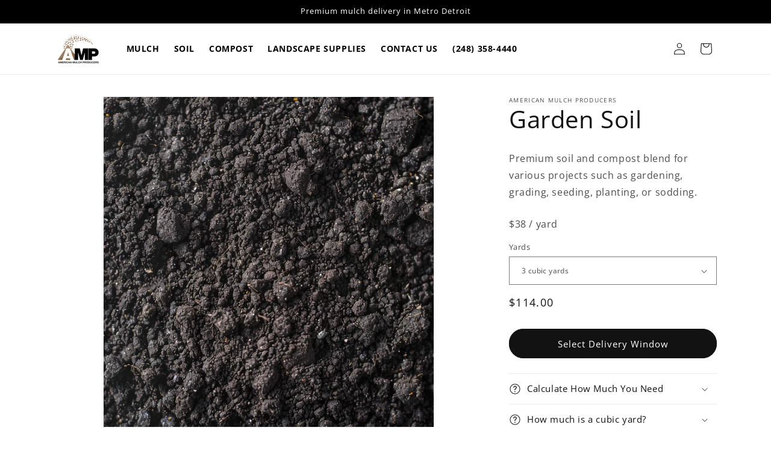

--- FILE ---
content_type: text/html; charset=utf-8
request_url: https://order.americanmulchproducers.com/products/garden-soil
body_size: 30248
content:
<!doctype html>
<html class="no-js" lang="en">
  <head>
    <meta charset="utf-8">
    <meta http-equiv="X-UA-Compatible" content="IE=edge">
    <meta name="viewport" content="width=device-width,initial-scale=1">
    <meta name="theme-color" content="">
    <link rel="canonical" href="https://order.americanmulchproducers.com/products/garden-soil"><link rel="icon" type="image/png" href="//order.americanmulchproducers.com/cdn/shop/files/favicon.png?crop=center&height=32&v=1709384966&width=32"><link rel="preconnect" href="https://fonts.shopifycdn.com" crossorigin><title>
      Garden Soil
 &ndash; American Mulch Producers</title>

    
      <meta name="description" content="Premium soil and compost blend for various projects such as gardening, grading, seeding, planting, or sodding.">
    

    

<meta property="og:site_name" content="American Mulch Producers">
<meta property="og:url" content="https://order.americanmulchproducers.com/products/garden-soil">
<meta property="og:title" content="Garden Soil">
<meta property="og:type" content="product">
<meta property="og:description" content="Premium soil and compost blend for various projects such as gardening, grading, seeding, planting, or sodding."><meta property="og:image" content="http://order.americanmulchproducers.com/cdn/shop/files/garden-soil-product-photo-01.png?v=1709532032">
  <meta property="og:image:secure_url" content="https://order.americanmulchproducers.com/cdn/shop/files/garden-soil-product-photo-01.png?v=1709532032">
  <meta property="og:image:width" content="1024">
  <meta property="og:image:height" content="1024"><meta property="og:price:amount" content="114.00">
  <meta property="og:price:currency" content="USD"><meta name="twitter:card" content="summary_large_image">
<meta name="twitter:title" content="Garden Soil">
<meta name="twitter:description" content="Premium soil and compost blend for various projects such as gardening, grading, seeding, planting, or sodding.">


    <script src="//order.americanmulchproducers.com/cdn/shop/t/2/assets/constants.js?v=58251544750838685771706930434" defer="defer"></script>
    <script src="//order.americanmulchproducers.com/cdn/shop/t/2/assets/pubsub.js?v=158357773527763999511706930436" defer="defer"></script>
    <script src="//order.americanmulchproducers.com/cdn/shop/t/2/assets/global.js?v=37284204640041572741711401018" defer="defer"></script><script>window.performance && window.performance.mark && window.performance.mark('shopify.content_for_header.start');</script><meta name="google-site-verification" content="LTr8yfeGRMIEgcjs9DDtj-24c-8IDAARXysrhs6HFaI">
<meta id="shopify-digital-wallet" name="shopify-digital-wallet" content="/63348834476/digital_wallets/dialog">
<link rel="alternate" type="application/json+oembed" href="https://order.americanmulchproducers.com/products/garden-soil.oembed">
<script async="async" src="/checkouts/internal/preloads.js?locale=en-US"></script>
<script id="shopify-features" type="application/json">{"accessToken":"fb20776f9dfb5f24e6da98ecab080032","betas":["rich-media-storefront-analytics"],"domain":"order.americanmulchproducers.com","predictiveSearch":true,"shopId":63348834476,"locale":"en"}</script>
<script>var Shopify = Shopify || {};
Shopify.shop = "american-mulch-producers.myshopify.com";
Shopify.locale = "en";
Shopify.currency = {"active":"USD","rate":"1.0"};
Shopify.country = "US";
Shopify.theme = {"name":"Full Site","id":134696927404,"schema_name":"Dawn","schema_version":"13.0.0","theme_store_id":887,"role":"main"};
Shopify.theme.handle = "null";
Shopify.theme.style = {"id":null,"handle":null};
Shopify.cdnHost = "order.americanmulchproducers.com/cdn";
Shopify.routes = Shopify.routes || {};
Shopify.routes.root = "/";</script>
<script type="module">!function(o){(o.Shopify=o.Shopify||{}).modules=!0}(window);</script>
<script>!function(o){function n(){var o=[];function n(){o.push(Array.prototype.slice.apply(arguments))}return n.q=o,n}var t=o.Shopify=o.Shopify||{};t.loadFeatures=n(),t.autoloadFeatures=n()}(window);</script>
<script id="shop-js-analytics" type="application/json">{"pageType":"product"}</script>
<script defer="defer" async type="module" src="//order.americanmulchproducers.com/cdn/shopifycloud/shop-js/modules/v2/client.init-shop-cart-sync_COMZFrEa.en.esm.js"></script>
<script defer="defer" async type="module" src="//order.americanmulchproducers.com/cdn/shopifycloud/shop-js/modules/v2/chunk.common_CdXrxk3f.esm.js"></script>
<script type="module">
  await import("//order.americanmulchproducers.com/cdn/shopifycloud/shop-js/modules/v2/client.init-shop-cart-sync_COMZFrEa.en.esm.js");
await import("//order.americanmulchproducers.com/cdn/shopifycloud/shop-js/modules/v2/chunk.common_CdXrxk3f.esm.js");

  window.Shopify.SignInWithShop?.initShopCartSync?.({"fedCMEnabled":true,"windoidEnabled":true});

</script>
<script>(function() {
  var isLoaded = false;
  function asyncLoad() {
    if (isLoaded) return;
    isLoaded = true;
    var urls = ["https:\/\/cdn.s3.pop-convert.com\/pcjs.production.min.js?unique_id=american-mulch-producers.myshopify.com\u0026shop=american-mulch-producers.myshopify.com","https:\/\/script.pop-convert.com\/new-micro\/production.pc.min.js?unique_id=american-mulch-producers.myshopify.com\u0026shop=american-mulch-producers.myshopify.com"];
    for (var i = 0; i < urls.length; i++) {
      var s = document.createElement('script');
      s.type = 'text/javascript';
      s.async = true;
      s.src = urls[i];
      var x = document.getElementsByTagName('script')[0];
      x.parentNode.insertBefore(s, x);
    }
  };
  if(window.attachEvent) {
    window.attachEvent('onload', asyncLoad);
  } else {
    window.addEventListener('load', asyncLoad, false);
  }
})();</script>
<script id="__st">var __st={"a":63348834476,"offset":-18000,"reqid":"da0f5427-cd4c-46d2-91f6-71f69deb252c-1763526484","pageurl":"order.americanmulchproducers.com\/products\/garden-soil","u":"83def0a1d6c0","p":"product","rtyp":"product","rid":7793956880556};</script>
<script>window.ShopifyPaypalV4VisibilityTracking = true;</script>
<script id="captcha-bootstrap">!function(){'use strict';const t='contact',e='account',n='new_comment',o=[[t,t],['blogs',n],['comments',n],[t,'customer']],c=[[e,'customer_login'],[e,'guest_login'],[e,'recover_customer_password'],[e,'create_customer']],r=t=>t.map((([t,e])=>`form[action*='/${t}']:not([data-nocaptcha='true']) input[name='form_type'][value='${e}']`)).join(','),a=t=>()=>t?[...document.querySelectorAll(t)].map((t=>t.form)):[];function s(){const t=[...o],e=r(t);return a(e)}const i='password',u='form_key',d=['recaptcha-v3-token','g-recaptcha-response','h-captcha-response',i],f=()=>{try{return window.sessionStorage}catch{return}},m='__shopify_v',_=t=>t.elements[u];function p(t,e,n=!1){try{const o=window.sessionStorage,c=JSON.parse(o.getItem(e)),{data:r}=function(t){const{data:e,action:n}=t;return t[m]||n?{data:e,action:n}:{data:t,action:n}}(c);for(const[e,n]of Object.entries(r))t.elements[e]&&(t.elements[e].value=n);n&&o.removeItem(e)}catch(o){console.error('form repopulation failed',{error:o})}}const l='form_type',E='cptcha';function T(t){t.dataset[E]=!0}const w=window,h=w.document,L='Shopify',v='ce_forms',y='captcha';let A=!1;((t,e)=>{const n=(g='f06e6c50-85a8-45c8-87d0-21a2b65856fe',I='https://cdn.shopify.com/shopifycloud/storefront-forms-hcaptcha/ce_storefront_forms_captcha_hcaptcha.v1.5.2.iife.js',D={infoText:'Protected by hCaptcha',privacyText:'Privacy',termsText:'Terms'},(t,e,n)=>{const o=w[L][v],c=o.bindForm;if(c)return c(t,g,e,D).then(n);var r;o.q.push([[t,g,e,D],n]),r=I,A||(h.body.append(Object.assign(h.createElement('script'),{id:'captcha-provider',async:!0,src:r})),A=!0)});var g,I,D;w[L]=w[L]||{},w[L][v]=w[L][v]||{},w[L][v].q=[],w[L][y]=w[L][y]||{},w[L][y].protect=function(t,e){n(t,void 0,e),T(t)},Object.freeze(w[L][y]),function(t,e,n,w,h,L){const[v,y,A,g]=function(t,e,n){const i=e?o:[],u=t?c:[],d=[...i,...u],f=r(d),m=r(i),_=r(d.filter((([t,e])=>n.includes(e))));return[a(f),a(m),a(_),s()]}(w,h,L),I=t=>{const e=t.target;return e instanceof HTMLFormElement?e:e&&e.form},D=t=>v().includes(t);t.addEventListener('submit',(t=>{const e=I(t);if(!e)return;const n=D(e)&&!e.dataset.hcaptchaBound&&!e.dataset.recaptchaBound,o=_(e),c=g().includes(e)&&(!o||!o.value);(n||c)&&t.preventDefault(),c&&!n&&(function(t){try{if(!f())return;!function(t){const e=f();if(!e)return;const n=_(t);if(!n)return;const o=n.value;o&&e.removeItem(o)}(t);const e=Array.from(Array(32),(()=>Math.random().toString(36)[2])).join('');!function(t,e){_(t)||t.append(Object.assign(document.createElement('input'),{type:'hidden',name:u})),t.elements[u].value=e}(t,e),function(t,e){const n=f();if(!n)return;const o=[...t.querySelectorAll(`input[type='${i}']`)].map((({name:t})=>t)),c=[...d,...o],r={};for(const[a,s]of new FormData(t).entries())c.includes(a)||(r[a]=s);n.setItem(e,JSON.stringify({[m]:1,action:t.action,data:r}))}(t,e)}catch(e){console.error('failed to persist form',e)}}(e),e.submit())}));const S=(t,e)=>{t&&!t.dataset[E]&&(n(t,e.some((e=>e===t))),T(t))};for(const o of['focusin','change'])t.addEventListener(o,(t=>{const e=I(t);D(e)&&S(e,y())}));const B=e.get('form_key'),M=e.get(l),P=B&&M;t.addEventListener('DOMContentLoaded',(()=>{const t=y();if(P)for(const e of t)e.elements[l].value===M&&p(e,B);[...new Set([...A(),...v().filter((t=>'true'===t.dataset.shopifyCaptcha))])].forEach((e=>S(e,t)))}))}(h,new URLSearchParams(w.location.search),n,t,e,['guest_login'])})(!0,!0)}();</script>
<script integrity="sha256-52AcMU7V7pcBOXWImdc/TAGTFKeNjmkeM1Pvks/DTgc=" data-source-attribution="shopify.loadfeatures" defer="defer" src="//order.americanmulchproducers.com/cdn/shopifycloud/storefront/assets/storefront/load_feature-81c60534.js" crossorigin="anonymous"></script>
<script data-source-attribution="shopify.dynamic_checkout.dynamic.init">var Shopify=Shopify||{};Shopify.PaymentButton=Shopify.PaymentButton||{isStorefrontPortableWallets:!0,init:function(){window.Shopify.PaymentButton.init=function(){};var t=document.createElement("script");t.src="https://order.americanmulchproducers.com/cdn/shopifycloud/portable-wallets/latest/portable-wallets.en.js",t.type="module",document.head.appendChild(t)}};
</script>
<script data-source-attribution="shopify.dynamic_checkout.buyer_consent">
  function portableWalletsHideBuyerConsent(e){var t=document.getElementById("shopify-buyer-consent"),n=document.getElementById("shopify-subscription-policy-button");t&&n&&(t.classList.add("hidden"),t.setAttribute("aria-hidden","true"),n.removeEventListener("click",e))}function portableWalletsShowBuyerConsent(e){var t=document.getElementById("shopify-buyer-consent"),n=document.getElementById("shopify-subscription-policy-button");t&&n&&(t.classList.remove("hidden"),t.removeAttribute("aria-hidden"),n.addEventListener("click",e))}window.Shopify?.PaymentButton&&(window.Shopify.PaymentButton.hideBuyerConsent=portableWalletsHideBuyerConsent,window.Shopify.PaymentButton.showBuyerConsent=portableWalletsShowBuyerConsent);
</script>
<script data-source-attribution="shopify.dynamic_checkout.cart.bootstrap">document.addEventListener("DOMContentLoaded",(function(){function t(){return document.querySelector("shopify-accelerated-checkout-cart, shopify-accelerated-checkout")}if(t())Shopify.PaymentButton.init();else{new MutationObserver((function(e,n){t()&&(Shopify.PaymentButton.init(),n.disconnect())})).observe(document.body,{childList:!0,subtree:!0})}}));
</script>
<link id="shopify-accelerated-checkout-styles" rel="stylesheet" media="screen" href="https://order.americanmulchproducers.com/cdn/shopifycloud/portable-wallets/latest/accelerated-checkout-backwards-compat.css" crossorigin="anonymous">
<style id="shopify-accelerated-checkout-cart">
        #shopify-buyer-consent {
  margin-top: 1em;
  display: inline-block;
  width: 100%;
}

#shopify-buyer-consent.hidden {
  display: none;
}

#shopify-subscription-policy-button {
  background: none;
  border: none;
  padding: 0;
  text-decoration: underline;
  font-size: inherit;
  cursor: pointer;
}

#shopify-subscription-policy-button::before {
  box-shadow: none;
}

      </style>
<script id="sections-script" data-sections="header" defer="defer" src="//order.americanmulchproducers.com/cdn/shop/t/2/compiled_assets/scripts.js?523"></script>
<script>window.performance && window.performance.mark && window.performance.mark('shopify.content_for_header.end');</script>


    <style data-shopify>
      @font-face {
  font-family: "Open Sans";
  font-weight: 400;
  font-style: normal;
  font-display: swap;
  src: url("//order.americanmulchproducers.com/cdn/fonts/open_sans/opensans_n4.c32e4d4eca5273f6d4ee95ddf54b5bbb75fc9b61.woff2") format("woff2"),
       url("//order.americanmulchproducers.com/cdn/fonts/open_sans/opensans_n4.5f3406f8d94162b37bfa232b486ac93ee892406d.woff") format("woff");
}

      @font-face {
  font-family: "Open Sans";
  font-weight: 700;
  font-style: normal;
  font-display: swap;
  src: url("//order.americanmulchproducers.com/cdn/fonts/open_sans/opensans_n7.a9393be1574ea8606c68f4441806b2711d0d13e4.woff2") format("woff2"),
       url("//order.americanmulchproducers.com/cdn/fonts/open_sans/opensans_n7.7b8af34a6ebf52beb1a4c1d8c73ad6910ec2e553.woff") format("woff");
}

      @font-face {
  font-family: "Open Sans";
  font-weight: 400;
  font-style: italic;
  font-display: swap;
  src: url("//order.americanmulchproducers.com/cdn/fonts/open_sans/opensans_i4.6f1d45f7a46916cc95c694aab32ecbf7509cbf33.woff2") format("woff2"),
       url("//order.americanmulchproducers.com/cdn/fonts/open_sans/opensans_i4.4efaa52d5a57aa9a57c1556cc2b7465d18839daa.woff") format("woff");
}

      @font-face {
  font-family: "Open Sans";
  font-weight: 700;
  font-style: italic;
  font-display: swap;
  src: url("//order.americanmulchproducers.com/cdn/fonts/open_sans/opensans_i7.916ced2e2ce15f7fcd95d196601a15e7b89ee9a4.woff2") format("woff2"),
       url("//order.americanmulchproducers.com/cdn/fonts/open_sans/opensans_i7.99a9cff8c86ea65461de497ade3d515a98f8b32a.woff") format("woff");
}

      @font-face {
  font-family: "Open Sans";
  font-weight: 400;
  font-style: normal;
  font-display: swap;
  src: url("//order.americanmulchproducers.com/cdn/fonts/open_sans/opensans_n4.c32e4d4eca5273f6d4ee95ddf54b5bbb75fc9b61.woff2") format("woff2"),
       url("//order.americanmulchproducers.com/cdn/fonts/open_sans/opensans_n4.5f3406f8d94162b37bfa232b486ac93ee892406d.woff") format("woff");
}


      
        :root,
        .color-background-1 {
          --color-background: 255,255,255;
        
          --gradient-background: #ffffff;
        

        

        --color-foreground: 18,18,18;
        --color-background-contrast: 191,191,191;
        --color-shadow: 0,0,0;
        --color-button: 18,18,18;
        --color-button-text: 255,255,255;
        --color-secondary-button: 255,255,255;
        --color-secondary-button-text: 18,18,18;
        --color-link: 18,18,18;
        --color-badge-foreground: 18,18,18;
        --color-badge-background: 255,255,255;
        --color-badge-border: 18,18,18;
        --payment-terms-background-color: rgb(255 255 255);
      }
      
        
        .color-background-2 {
          --color-background: 243,243,243;
        
          --gradient-background: #f3f3f3;
        

        

        --color-foreground: 18,18,18;
        --color-background-contrast: 179,179,179;
        --color-shadow: 18,18,18;
        --color-button: 18,18,18;
        --color-button-text: 243,243,243;
        --color-secondary-button: 243,243,243;
        --color-secondary-button-text: 18,18,18;
        --color-link: 18,18,18;
        --color-badge-foreground: 18,18,18;
        --color-badge-background: 243,243,243;
        --color-badge-border: 18,18,18;
        --payment-terms-background-color: rgb(243 243 243);
      }
      
        
        .color-inverse {
          --color-background: 0,0,0;
        
          --gradient-background: #000000;
        

        

        --color-foreground: 255,255,255;
        --color-background-contrast: 128,128,128;
        --color-shadow: 18,18,18;
        --color-button: 164,165,122;
        --color-button-text: 255,255,255;
        --color-secondary-button: 0,0,0;
        --color-secondary-button-text: 255,255,255;
        --color-link: 255,255,255;
        --color-badge-foreground: 255,255,255;
        --color-badge-background: 0,0,0;
        --color-badge-border: 255,255,255;
        --payment-terms-background-color: rgb(0 0 0);
      }
      
        
        .color-accent-1 {
          --color-background: 255,255,255;
        
          --gradient-background: #ffffff;
        

        

        --color-foreground: 0,0,0;
        --color-background-contrast: 191,191,191;
        --color-shadow: 18,18,18;
        --color-button: 164,165,122;
        --color-button-text: 255,255,255;
        --color-secondary-button: 255,255,255;
        --color-secondary-button-text: 164,165,122;
        --color-link: 164,165,122;
        --color-badge-foreground: 0,0,0;
        --color-badge-background: 255,255,255;
        --color-badge-border: 0,0,0;
        --payment-terms-background-color: rgb(255 255 255);
      }
      
        
        .color-accent-2 {
          --color-background: 164,165,122;
        
          --gradient-background: #a4a57a;
        

        

        --color-foreground: 255,255,255;
        --color-background-contrast: 94,95,64;
        --color-shadow: 18,18,18;
        --color-button: 255,255,255;
        --color-button-text: 51,79,180;
        --color-secondary-button: 164,165,122;
        --color-secondary-button-text: 255,255,255;
        --color-link: 255,255,255;
        --color-badge-foreground: 255,255,255;
        --color-badge-background: 164,165,122;
        --color-badge-border: 255,255,255;
        --payment-terms-background-color: rgb(164 165 122);
      }
      
        
        .color-scheme-9beb40be-f9f6-4426-9053-3f5e4919ced2 {
          --color-background: 255,255,255;
        
          --gradient-background: #ffffff;
        

        

        --color-foreground: 164,165,122;
        --color-background-contrast: 191,191,191;
        --color-shadow: 18,18,18;
        --color-button: 164,165,122;
        --color-button-text: 255,255,255;
        --color-secondary-button: 255,255,255;
        --color-secondary-button-text: 18,18,18;
        --color-link: 18,18,18;
        --color-badge-foreground: 164,165,122;
        --color-badge-background: 255,255,255;
        --color-badge-border: 164,165,122;
        --payment-terms-background-color: rgb(255 255 255);
      }
      
        
        .color-scheme-9ecbfe35-6edf-484e-8f40-1c23e4f43e32 {
          --color-background: 0,0,0;
        
          --gradient-background: rgba(0,0,0,0);
        

        

        --color-foreground: 255,255,255;
        --color-background-contrast: 128,128,128;
        --color-shadow: 0,0,0;
        --color-button: 18,18,18;
        --color-button-text: 255,255,255;
        --color-secondary-button: 0,0,0;
        --color-secondary-button-text: 18,18,18;
        --color-link: 18,18,18;
        --color-badge-foreground: 255,255,255;
        --color-badge-background: 0,0,0;
        --color-badge-border: 255,255,255;
        --payment-terms-background-color: rgb(0 0 0);
      }
      
        
        .color-scheme-d10ea10b-f5ee-4751-8f5a-b0f3eaaf1074 {
          --color-background: 164,165,122;
        
          --gradient-background: #a4a57a;
        

        

        --color-foreground: 255,255,255;
        --color-background-contrast: 94,95,64;
        --color-shadow: 18,18,18;
        --color-button: 18,18,18;
        --color-button-text: 255,255,255;
        --color-secondary-button: 164,165,122;
        --color-secondary-button-text: 18,18,18;
        --color-link: 18,18,18;
        --color-badge-foreground: 255,255,255;
        --color-badge-background: 164,165,122;
        --color-badge-border: 255,255,255;
        --payment-terms-background-color: rgb(164 165 122);
      }
      

      body, .color-background-1, .color-background-2, .color-inverse, .color-accent-1, .color-accent-2, .color-scheme-9beb40be-f9f6-4426-9053-3f5e4919ced2, .color-scheme-9ecbfe35-6edf-484e-8f40-1c23e4f43e32, .color-scheme-d10ea10b-f5ee-4751-8f5a-b0f3eaaf1074 {
        color: rgba(var(--color-foreground), 0.75);
        background-color: rgb(var(--color-background));
      }

      :root {
        --font-body-family: "Open Sans", sans-serif;
        --font-body-style: normal;
        --font-body-weight: 400;
        --font-body-weight-bold: 700;

        --font-heading-family: "Open Sans", sans-serif;
        --font-heading-style: normal;
        --font-heading-weight: 400;

        --font-body-scale: 1.0;
        --font-heading-scale: 1.0;

        --media-padding: px;
        --media-border-opacity: 0.05;
        --media-border-width: 1px;
        --media-radius: 0px;
        --media-shadow-opacity: 0.0;
        --media-shadow-horizontal-offset: 0px;
        --media-shadow-vertical-offset: 4px;
        --media-shadow-blur-radius: 5px;
        --media-shadow-visible: 0;

        --page-width: 120rem;
        --page-width-margin: 0rem;

        --product-card-image-padding: 0.0rem;
        --product-card-corner-radius: 0.0rem;
        --product-card-text-alignment: left;
        --product-card-border-width: 0.0rem;
        --product-card-border-opacity: 0.0;
        --product-card-shadow-opacity: 0.0;
        --product-card-shadow-visible: 0;
        --product-card-shadow-horizontal-offset: 0.0rem;
        --product-card-shadow-vertical-offset: 0.4rem;
        --product-card-shadow-blur-radius: 0.5rem;

        --collection-card-image-padding: 0.0rem;
        --collection-card-corner-radius: 0.0rem;
        --collection-card-text-alignment: left;
        --collection-card-border-width: 0.0rem;
        --collection-card-border-opacity: 0.1;
        --collection-card-shadow-opacity: 0.0;
        --collection-card-shadow-visible: 0;
        --collection-card-shadow-horizontal-offset: 0.0rem;
        --collection-card-shadow-vertical-offset: 0.4rem;
        --collection-card-shadow-blur-radius: 0.5rem;

        --blog-card-image-padding: 0.0rem;
        --blog-card-corner-radius: 0.0rem;
        --blog-card-text-alignment: left;
        --blog-card-border-width: 0.0rem;
        --blog-card-border-opacity: 0.1;
        --blog-card-shadow-opacity: 0.0;
        --blog-card-shadow-visible: 0;
        --blog-card-shadow-horizontal-offset: 0.0rem;
        --blog-card-shadow-vertical-offset: 0.4rem;
        --blog-card-shadow-blur-radius: 0.5rem;

        --badge-corner-radius: 4.0rem;

        --popup-border-width: 1px;
        --popup-border-opacity: 0.1;
        --popup-corner-radius: 0px;
        --popup-shadow-opacity: 0.05;
        --popup-shadow-horizontal-offset: 0px;
        --popup-shadow-vertical-offset: 4px;
        --popup-shadow-blur-radius: 5px;

        --drawer-border-width: 1px;
        --drawer-border-opacity: 0.1;
        --drawer-shadow-opacity: 0.0;
        --drawer-shadow-horizontal-offset: 0px;
        --drawer-shadow-vertical-offset: 4px;
        --drawer-shadow-blur-radius: 5px;

        --spacing-sections-desktop: 0px;
        --spacing-sections-mobile: 0px;

        --grid-desktop-vertical-spacing: 8px;
        --grid-desktop-horizontal-spacing: 8px;
        --grid-mobile-vertical-spacing: 4px;
        --grid-mobile-horizontal-spacing: 4px;

        --text-boxes-border-opacity: 0.1;
        --text-boxes-border-width: 0px;
        --text-boxes-radius: 0px;
        --text-boxes-shadow-opacity: 0.0;
        --text-boxes-shadow-visible: 0;
        --text-boxes-shadow-horizontal-offset: 0px;
        --text-boxes-shadow-vertical-offset: 4px;
        --text-boxes-shadow-blur-radius: 5px;

        --buttons-radius: 28px;
        --buttons-radius-outset: 30px;
        --buttons-border-width: 2px;
        --buttons-border-opacity: 1.0;
        --buttons-shadow-opacity: 0.0;
        --buttons-shadow-visible: 0;
        --buttons-shadow-horizontal-offset: 0px;
        --buttons-shadow-vertical-offset: 4px;
        --buttons-shadow-blur-radius: 5px;
        --buttons-border-offset: 0.3px;

        --inputs-radius: 0px;
        --inputs-border-width: 1px;
        --inputs-border-opacity: 0.55;
        --inputs-shadow-opacity: 0.0;
        --inputs-shadow-horizontal-offset: 0px;
        --inputs-margin-offset: 0px;
        --inputs-shadow-vertical-offset: 4px;
        --inputs-shadow-blur-radius: 5px;
        --inputs-radius-outset: 0px;

        --variant-pills-radius: 40px;
        --variant-pills-border-width: 1px;
        --variant-pills-border-opacity: 0.55;
        --variant-pills-shadow-opacity: 0.0;
        --variant-pills-shadow-horizontal-offset: 0px;
        --variant-pills-shadow-vertical-offset: 4px;
        --variant-pills-shadow-blur-radius: 5px;
      }

      *,
      *::before,
      *::after {
        box-sizing: inherit;
      }

      html {
        box-sizing: border-box;
        font-size: calc(var(--font-body-scale) * 62.5%);
        height: 100%;
      }

      body {
        display: grid;
        grid-template-rows: auto auto 1fr auto;
        grid-template-columns: 100%;
        min-height: 100%;
        margin: 0;
        font-size: 1.5rem;
        letter-spacing: 0.06rem;
        line-height: calc(1 + 0.8 / var(--font-body-scale));
        font-family: var(--font-body-family);
        font-style: var(--font-body-style);
        font-weight: var(--font-body-weight);
      }

      @media screen and (min-width: 750px) {
        body {
          font-size: 1.6rem;
        }
      }
    </style>

    <link href="//order.americanmulchproducers.com/cdn/shop/t/2/assets/base.css?v=22518532388009654001711740218" rel="stylesheet" type="text/css" media="all" />
<link rel="preload" as="font" href="//order.americanmulchproducers.com/cdn/fonts/open_sans/opensans_n4.c32e4d4eca5273f6d4ee95ddf54b5bbb75fc9b61.woff2" type="font/woff2" crossorigin><link rel="preload" as="font" href="//order.americanmulchproducers.com/cdn/fonts/open_sans/opensans_n4.c32e4d4eca5273f6d4ee95ddf54b5bbb75fc9b61.woff2" type="font/woff2" crossorigin><script>
      document.documentElement.className = document.documentElement.className.replace('no-js', 'js');
      if (Shopify.designMode) {
        document.documentElement.classList.add('shopify-design-mode');
      }
    </script>
  <script src="https://cdn.shopify.com/extensions/019a9278-c91c-70fe-a100-420894ce3bf1/servicify-appointments-386/assets/embedInit.js" type="text/javascript" defer="defer"></script>
<link href="https://cdn.shopify.com/extensions/019a9278-c91c-70fe-a100-420894ce3bf1/servicify-appointments-386/assets/style.css" rel="stylesheet" type="text/css" media="all">
<script src="https://cdn.shopify.com/extensions/019a4bd6-5189-7b1b-88e6-ae4214511ca1/vite-vue3-typescript-eslint-prettier-32/assets/main.js" type="text/javascript" defer="defer"></script>
<link href="https://monorail-edge.shopifysvc.com" rel="dns-prefetch">
<script>(function(){if ("sendBeacon" in navigator && "performance" in window) {try {var session_token_from_headers = performance.getEntriesByType('navigation')[0].serverTiming.find(x => x.name == '_s').description;} catch {var session_token_from_headers = undefined;}var session_cookie_matches = document.cookie.match(/_shopify_s=([^;]*)/);var session_token_from_cookie = session_cookie_matches && session_cookie_matches.length === 2 ? session_cookie_matches[1] : "";var session_token = session_token_from_headers || session_token_from_cookie || "";function handle_abandonment_event(e) {var entries = performance.getEntries().filter(function(entry) {return /monorail-edge.shopifysvc.com/.test(entry.name);});if (!window.abandonment_tracked && entries.length === 0) {window.abandonment_tracked = true;var currentMs = Date.now();var navigation_start = performance.timing.navigationStart;var payload = {shop_id: 63348834476,url: window.location.href,navigation_start,duration: currentMs - navigation_start,session_token,page_type: "product"};window.navigator.sendBeacon("https://monorail-edge.shopifysvc.com/v1/produce", JSON.stringify({schema_id: "online_store_buyer_site_abandonment/1.1",payload: payload,metadata: {event_created_at_ms: currentMs,event_sent_at_ms: currentMs}}));}}window.addEventListener('pagehide', handle_abandonment_event);}}());</script>
<script id="web-pixels-manager-setup">(function e(e,d,r,n,o){if(void 0===o&&(o={}),!Boolean(null===(a=null===(i=window.Shopify)||void 0===i?void 0:i.analytics)||void 0===a?void 0:a.replayQueue)){var i,a;window.Shopify=window.Shopify||{};var t=window.Shopify;t.analytics=t.analytics||{};var s=t.analytics;s.replayQueue=[],s.publish=function(e,d,r){return s.replayQueue.push([e,d,r]),!0};try{self.performance.mark("wpm:start")}catch(e){}var l=function(){var e={modern:/Edge?\/(1{2}[4-9]|1[2-9]\d|[2-9]\d{2}|\d{4,})\.\d+(\.\d+|)|Firefox\/(1{2}[4-9]|1[2-9]\d|[2-9]\d{2}|\d{4,})\.\d+(\.\d+|)|Chrom(ium|e)\/(9{2}|\d{3,})\.\d+(\.\d+|)|(Maci|X1{2}).+ Version\/(15\.\d+|(1[6-9]|[2-9]\d|\d{3,})\.\d+)([,.]\d+|)( \(\w+\)|)( Mobile\/\w+|) Safari\/|Chrome.+OPR\/(9{2}|\d{3,})\.\d+\.\d+|(CPU[ +]OS|iPhone[ +]OS|CPU[ +]iPhone|CPU IPhone OS|CPU iPad OS)[ +]+(15[._]\d+|(1[6-9]|[2-9]\d|\d{3,})[._]\d+)([._]\d+|)|Android:?[ /-](13[3-9]|1[4-9]\d|[2-9]\d{2}|\d{4,})(\.\d+|)(\.\d+|)|Android.+Firefox\/(13[5-9]|1[4-9]\d|[2-9]\d{2}|\d{4,})\.\d+(\.\d+|)|Android.+Chrom(ium|e)\/(13[3-9]|1[4-9]\d|[2-9]\d{2}|\d{4,})\.\d+(\.\d+|)|SamsungBrowser\/([2-9]\d|\d{3,})\.\d+/,legacy:/Edge?\/(1[6-9]|[2-9]\d|\d{3,})\.\d+(\.\d+|)|Firefox\/(5[4-9]|[6-9]\d|\d{3,})\.\d+(\.\d+|)|Chrom(ium|e)\/(5[1-9]|[6-9]\d|\d{3,})\.\d+(\.\d+|)([\d.]+$|.*Safari\/(?![\d.]+ Edge\/[\d.]+$))|(Maci|X1{2}).+ Version\/(10\.\d+|(1[1-9]|[2-9]\d|\d{3,})\.\d+)([,.]\d+|)( \(\w+\)|)( Mobile\/\w+|) Safari\/|Chrome.+OPR\/(3[89]|[4-9]\d|\d{3,})\.\d+\.\d+|(CPU[ +]OS|iPhone[ +]OS|CPU[ +]iPhone|CPU IPhone OS|CPU iPad OS)[ +]+(10[._]\d+|(1[1-9]|[2-9]\d|\d{3,})[._]\d+)([._]\d+|)|Android:?[ /-](13[3-9]|1[4-9]\d|[2-9]\d{2}|\d{4,})(\.\d+|)(\.\d+|)|Mobile Safari.+OPR\/([89]\d|\d{3,})\.\d+\.\d+|Android.+Firefox\/(13[5-9]|1[4-9]\d|[2-9]\d{2}|\d{4,})\.\d+(\.\d+|)|Android.+Chrom(ium|e)\/(13[3-9]|1[4-9]\d|[2-9]\d{2}|\d{4,})\.\d+(\.\d+|)|Android.+(UC? ?Browser|UCWEB|U3)[ /]?(15\.([5-9]|\d{2,})|(1[6-9]|[2-9]\d|\d{3,})\.\d+)\.\d+|SamsungBrowser\/(5\.\d+|([6-9]|\d{2,})\.\d+)|Android.+MQ{2}Browser\/(14(\.(9|\d{2,})|)|(1[5-9]|[2-9]\d|\d{3,})(\.\d+|))(\.\d+|)|K[Aa][Ii]OS\/(3\.\d+|([4-9]|\d{2,})\.\d+)(\.\d+|)/},d=e.modern,r=e.legacy,n=navigator.userAgent;return n.match(d)?"modern":n.match(r)?"legacy":"unknown"}(),u="modern"===l?"modern":"legacy",c=(null!=n?n:{modern:"",legacy:""})[u],f=function(e){return[e.baseUrl,"/wpm","/b",e.hashVersion,"modern"===e.buildTarget?"m":"l",".js"].join("")}({baseUrl:d,hashVersion:r,buildTarget:u}),m=function(e){var d=e.version,r=e.bundleTarget,n=e.surface,o=e.pageUrl,i=e.monorailEndpoint;return{emit:function(e){var a=e.status,t=e.errorMsg,s=(new Date).getTime(),l=JSON.stringify({metadata:{event_sent_at_ms:s},events:[{schema_id:"web_pixels_manager_load/3.1",payload:{version:d,bundle_target:r,page_url:o,status:a,surface:n,error_msg:t},metadata:{event_created_at_ms:s}}]});if(!i)return console&&console.warn&&console.warn("[Web Pixels Manager] No Monorail endpoint provided, skipping logging."),!1;try{return self.navigator.sendBeacon.bind(self.navigator)(i,l)}catch(e){}var u=new XMLHttpRequest;try{return u.open("POST",i,!0),u.setRequestHeader("Content-Type","text/plain"),u.send(l),!0}catch(e){return console&&console.warn&&console.warn("[Web Pixels Manager] Got an unhandled error while logging to Monorail."),!1}}}}({version:r,bundleTarget:l,surface:e.surface,pageUrl:self.location.href,monorailEndpoint:e.monorailEndpoint});try{o.browserTarget=l,function(e){var d=e.src,r=e.async,n=void 0===r||r,o=e.onload,i=e.onerror,a=e.sri,t=e.scriptDataAttributes,s=void 0===t?{}:t,l=document.createElement("script"),u=document.querySelector("head"),c=document.querySelector("body");if(l.async=n,l.src=d,a&&(l.integrity=a,l.crossOrigin="anonymous"),s)for(var f in s)if(Object.prototype.hasOwnProperty.call(s,f))try{l.dataset[f]=s[f]}catch(e){}if(o&&l.addEventListener("load",o),i&&l.addEventListener("error",i),u)u.appendChild(l);else{if(!c)throw new Error("Did not find a head or body element to append the script");c.appendChild(l)}}({src:f,async:!0,onload:function(){if(!function(){var e,d;return Boolean(null===(d=null===(e=window.Shopify)||void 0===e?void 0:e.analytics)||void 0===d?void 0:d.initialized)}()){var d=window.webPixelsManager.init(e)||void 0;if(d){var r=window.Shopify.analytics;r.replayQueue.forEach((function(e){var r=e[0],n=e[1],o=e[2];d.publishCustomEvent(r,n,o)})),r.replayQueue=[],r.publish=d.publishCustomEvent,r.visitor=d.visitor,r.initialized=!0}}},onerror:function(){return m.emit({status:"failed",errorMsg:"".concat(f," has failed to load")})},sri:function(e){var d=/^sha384-[A-Za-z0-9+/=]+$/;return"string"==typeof e&&d.test(e)}(c)?c:"",scriptDataAttributes:o}),m.emit({status:"loading"})}catch(e){m.emit({status:"failed",errorMsg:(null==e?void 0:e.message)||"Unknown error"})}}})({shopId: 63348834476,storefrontBaseUrl: "https://order.americanmulchproducers.com",extensionsBaseUrl: "https://extensions.shopifycdn.com/cdn/shopifycloud/web-pixels-manager",monorailEndpoint: "https://monorail-edge.shopifysvc.com/unstable/produce_batch",surface: "storefront-renderer",enabledBetaFlags: ["2dca8a86"],webPixelsConfigList: [{"id":"423985324","configuration":"{\"config\":\"{\\\"google_tag_ids\\\":[\\\"G-34T8DGN3Y4\\\",\\\"GT-W6NFKRNG\\\"],\\\"target_country\\\":\\\"US\\\",\\\"gtag_events\\\":[{\\\"type\\\":\\\"search\\\",\\\"action_label\\\":\\\"G-34T8DGN3Y4\\\"},{\\\"type\\\":\\\"begin_checkout\\\",\\\"action_label\\\":\\\"G-34T8DGN3Y4\\\"},{\\\"type\\\":\\\"view_item\\\",\\\"action_label\\\":[\\\"G-34T8DGN3Y4\\\",\\\"MC-EB4B2YV8X3\\\"]},{\\\"type\\\":\\\"purchase\\\",\\\"action_label\\\":[\\\"G-34T8DGN3Y4\\\",\\\"MC-EB4B2YV8X3\\\"]},{\\\"type\\\":\\\"page_view\\\",\\\"action_label\\\":[\\\"G-34T8DGN3Y4\\\",\\\"MC-EB4B2YV8X3\\\"]},{\\\"type\\\":\\\"add_payment_info\\\",\\\"action_label\\\":\\\"G-34T8DGN3Y4\\\"},{\\\"type\\\":\\\"add_to_cart\\\",\\\"action_label\\\":\\\"G-34T8DGN3Y4\\\"}],\\\"enable_monitoring_mode\\\":false}\"}","eventPayloadVersion":"v1","runtimeContext":"OPEN","scriptVersion":"b2a88bafab3e21179ed38636efcd8a93","type":"APP","apiClientId":1780363,"privacyPurposes":[],"dataSharingAdjustments":{"protectedCustomerApprovalScopes":["read_customer_address","read_customer_email","read_customer_name","read_customer_personal_data","read_customer_phone"]}},{"id":"237338796","configuration":"{\"pixel_id\":\"1178203260254142\",\"pixel_type\":\"facebook_pixel\",\"metaapp_system_user_token\":\"-\"}","eventPayloadVersion":"v1","runtimeContext":"OPEN","scriptVersion":"ca16bc87fe92b6042fbaa3acc2fbdaa6","type":"APP","apiClientId":2329312,"privacyPurposes":["ANALYTICS","MARKETING","SALE_OF_DATA"],"dataSharingAdjustments":{"protectedCustomerApprovalScopes":["read_customer_address","read_customer_email","read_customer_name","read_customer_personal_data","read_customer_phone"]}},{"id":"shopify-app-pixel","configuration":"{}","eventPayloadVersion":"v1","runtimeContext":"STRICT","scriptVersion":"0450","apiClientId":"shopify-pixel","type":"APP","privacyPurposes":["ANALYTICS","MARKETING"]},{"id":"shopify-custom-pixel","eventPayloadVersion":"v1","runtimeContext":"LAX","scriptVersion":"0450","apiClientId":"shopify-pixel","type":"CUSTOM","privacyPurposes":["ANALYTICS","MARKETING"]}],isMerchantRequest: false,initData: {"shop":{"name":"American Mulch Producers","paymentSettings":{"currencyCode":"USD"},"myshopifyDomain":"american-mulch-producers.myshopify.com","countryCode":"US","storefrontUrl":"https:\/\/order.americanmulchproducers.com"},"customer":null,"cart":null,"checkout":null,"productVariants":[{"price":{"amount":114.0,"currencyCode":"USD"},"product":{"title":"Garden Soil","vendor":"American Mulch Producers","id":"7793956880556","untranslatedTitle":"Garden Soil","url":"\/products\/garden-soil","type":"Soil"},"id":"43078345883820","image":{"src":"\/\/order.americanmulchproducers.com\/cdn\/shop\/files\/garden-soil-product-photo-01.png?v=1709532032"},"sku":null,"title":"3 cubic yards","untranslatedTitle":"3 cubic yards"},{"price":{"amount":152.0,"currencyCode":"USD"},"product":{"title":"Garden Soil","vendor":"American Mulch Producers","id":"7793956880556","untranslatedTitle":"Garden Soil","url":"\/products\/garden-soil","type":"Soil"},"id":"43078345916588","image":{"src":"\/\/order.americanmulchproducers.com\/cdn\/shop\/files\/garden-soil-product-photo-01.png?v=1709532032"},"sku":null,"title":"4 cubic yards","untranslatedTitle":"4 cubic yards"},{"price":{"amount":190.0,"currencyCode":"USD"},"product":{"title":"Garden Soil","vendor":"American Mulch Producers","id":"7793956880556","untranslatedTitle":"Garden Soil","url":"\/products\/garden-soil","type":"Soil"},"id":"43078345949356","image":{"src":"\/\/order.americanmulchproducers.com\/cdn\/shop\/files\/garden-soil-product-photo-01.png?v=1709532032"},"sku":null,"title":"5 cubic yards","untranslatedTitle":"5 cubic yards"},{"price":{"amount":228.0,"currencyCode":"USD"},"product":{"title":"Garden Soil","vendor":"American Mulch Producers","id":"7793956880556","untranslatedTitle":"Garden Soil","url":"\/products\/garden-soil","type":"Soil"},"id":"43078345982124","image":{"src":"\/\/order.americanmulchproducers.com\/cdn\/shop\/files\/garden-soil-product-photo-01.png?v=1709532032"},"sku":null,"title":"6 cubic yards","untranslatedTitle":"6 cubic yards"},{"price":{"amount":266.0,"currencyCode":"USD"},"product":{"title":"Garden Soil","vendor":"American Mulch Producers","id":"7793956880556","untranslatedTitle":"Garden Soil","url":"\/products\/garden-soil","type":"Soil"},"id":"43078346014892","image":{"src":"\/\/order.americanmulchproducers.com\/cdn\/shop\/files\/garden-soil-product-photo-01.png?v=1709532032"},"sku":null,"title":"7 cubic yards","untranslatedTitle":"7 cubic yards"},{"price":{"amount":304.0,"currencyCode":"USD"},"product":{"title":"Garden Soil","vendor":"American Mulch Producers","id":"7793956880556","untranslatedTitle":"Garden Soil","url":"\/products\/garden-soil","type":"Soil"},"id":"43078346047660","image":{"src":"\/\/order.americanmulchproducers.com\/cdn\/shop\/files\/garden-soil-product-photo-01.png?v=1709532032"},"sku":null,"title":"8 cubic yards","untranslatedTitle":"8 cubic yards"}],"purchasingCompany":null},},"https://order.americanmulchproducers.com/cdn","ae1676cfwd2530674p4253c800m34e853cb",{"modern":"","legacy":""},{"shopId":"63348834476","storefrontBaseUrl":"https:\/\/order.americanmulchproducers.com","extensionBaseUrl":"https:\/\/extensions.shopifycdn.com\/cdn\/shopifycloud\/web-pixels-manager","surface":"storefront-renderer","enabledBetaFlags":"[\"2dca8a86\"]","isMerchantRequest":"false","hashVersion":"ae1676cfwd2530674p4253c800m34e853cb","publish":"custom","events":"[[\"page_viewed\",{}],[\"product_viewed\",{\"productVariant\":{\"price\":{\"amount\":114.0,\"currencyCode\":\"USD\"},\"product\":{\"title\":\"Garden Soil\",\"vendor\":\"American Mulch Producers\",\"id\":\"7793956880556\",\"untranslatedTitle\":\"Garden Soil\",\"url\":\"\/products\/garden-soil\",\"type\":\"Soil\"},\"id\":\"43078345883820\",\"image\":{\"src\":\"\/\/order.americanmulchproducers.com\/cdn\/shop\/files\/garden-soil-product-photo-01.png?v=1709532032\"},\"sku\":null,\"title\":\"3 cubic yards\",\"untranslatedTitle\":\"3 cubic yards\"}}]]"});</script><script>
  window.ShopifyAnalytics = window.ShopifyAnalytics || {};
  window.ShopifyAnalytics.meta = window.ShopifyAnalytics.meta || {};
  window.ShopifyAnalytics.meta.currency = 'USD';
  var meta = {"product":{"id":7793956880556,"gid":"gid:\/\/shopify\/Product\/7793956880556","vendor":"American Mulch Producers","type":"Soil","variants":[{"id":43078345883820,"price":11400,"name":"Garden Soil - 3 cubic yards","public_title":"3 cubic yards","sku":null},{"id":43078345916588,"price":15200,"name":"Garden Soil - 4 cubic yards","public_title":"4 cubic yards","sku":null},{"id":43078345949356,"price":19000,"name":"Garden Soil - 5 cubic yards","public_title":"5 cubic yards","sku":null},{"id":43078345982124,"price":22800,"name":"Garden Soil - 6 cubic yards","public_title":"6 cubic yards","sku":null},{"id":43078346014892,"price":26600,"name":"Garden Soil - 7 cubic yards","public_title":"7 cubic yards","sku":null},{"id":43078346047660,"price":30400,"name":"Garden Soil - 8 cubic yards","public_title":"8 cubic yards","sku":null}],"remote":false},"page":{"pageType":"product","resourceType":"product","resourceId":7793956880556}};
  for (var attr in meta) {
    window.ShopifyAnalytics.meta[attr] = meta[attr];
  }
</script>
<script class="analytics">
  (function () {
    var customDocumentWrite = function(content) {
      var jquery = null;

      if (window.jQuery) {
        jquery = window.jQuery;
      } else if (window.Checkout && window.Checkout.$) {
        jquery = window.Checkout.$;
      }

      if (jquery) {
        jquery('body').append(content);
      }
    };

    var hasLoggedConversion = function(token) {
      if (token) {
        return document.cookie.indexOf('loggedConversion=' + token) !== -1;
      }
      return false;
    }

    var setCookieIfConversion = function(token) {
      if (token) {
        var twoMonthsFromNow = new Date(Date.now());
        twoMonthsFromNow.setMonth(twoMonthsFromNow.getMonth() + 2);

        document.cookie = 'loggedConversion=' + token + '; expires=' + twoMonthsFromNow;
      }
    }

    var trekkie = window.ShopifyAnalytics.lib = window.trekkie = window.trekkie || [];
    if (trekkie.integrations) {
      return;
    }
    trekkie.methods = [
      'identify',
      'page',
      'ready',
      'track',
      'trackForm',
      'trackLink'
    ];
    trekkie.factory = function(method) {
      return function() {
        var args = Array.prototype.slice.call(arguments);
        args.unshift(method);
        trekkie.push(args);
        return trekkie;
      };
    };
    for (var i = 0; i < trekkie.methods.length; i++) {
      var key = trekkie.methods[i];
      trekkie[key] = trekkie.factory(key);
    }
    trekkie.load = function(config) {
      trekkie.config = config || {};
      trekkie.config.initialDocumentCookie = document.cookie;
      var first = document.getElementsByTagName('script')[0];
      var script = document.createElement('script');
      script.type = 'text/javascript';
      script.onerror = function(e) {
        var scriptFallback = document.createElement('script');
        scriptFallback.type = 'text/javascript';
        scriptFallback.onerror = function(error) {
                var Monorail = {
      produce: function produce(monorailDomain, schemaId, payload) {
        var currentMs = new Date().getTime();
        var event = {
          schema_id: schemaId,
          payload: payload,
          metadata: {
            event_created_at_ms: currentMs,
            event_sent_at_ms: currentMs
          }
        };
        return Monorail.sendRequest("https://" + monorailDomain + "/v1/produce", JSON.stringify(event));
      },
      sendRequest: function sendRequest(endpointUrl, payload) {
        // Try the sendBeacon API
        if (window && window.navigator && typeof window.navigator.sendBeacon === 'function' && typeof window.Blob === 'function' && !Monorail.isIos12()) {
          var blobData = new window.Blob([payload], {
            type: 'text/plain'
          });

          if (window.navigator.sendBeacon(endpointUrl, blobData)) {
            return true;
          } // sendBeacon was not successful

        } // XHR beacon

        var xhr = new XMLHttpRequest();

        try {
          xhr.open('POST', endpointUrl);
          xhr.setRequestHeader('Content-Type', 'text/plain');
          xhr.send(payload);
        } catch (e) {
          console.log(e);
        }

        return false;
      },
      isIos12: function isIos12() {
        return window.navigator.userAgent.lastIndexOf('iPhone; CPU iPhone OS 12_') !== -1 || window.navigator.userAgent.lastIndexOf('iPad; CPU OS 12_') !== -1;
      }
    };
    Monorail.produce('monorail-edge.shopifysvc.com',
      'trekkie_storefront_load_errors/1.1',
      {shop_id: 63348834476,
      theme_id: 134696927404,
      app_name: "storefront",
      context_url: window.location.href,
      source_url: "//order.americanmulchproducers.com/cdn/s/trekkie.storefront.308893168db1679b4a9f8a086857af995740364f.min.js"});

        };
        scriptFallback.async = true;
        scriptFallback.src = '//order.americanmulchproducers.com/cdn/s/trekkie.storefront.308893168db1679b4a9f8a086857af995740364f.min.js';
        first.parentNode.insertBefore(scriptFallback, first);
      };
      script.async = true;
      script.src = '//order.americanmulchproducers.com/cdn/s/trekkie.storefront.308893168db1679b4a9f8a086857af995740364f.min.js';
      first.parentNode.insertBefore(script, first);
    };
    trekkie.load(
      {"Trekkie":{"appName":"storefront","development":false,"defaultAttributes":{"shopId":63348834476,"isMerchantRequest":null,"themeId":134696927404,"themeCityHash":"17909338070971248462","contentLanguage":"en","currency":"USD","eventMetadataId":"ce2cbd24-9da1-48ab-8014-f6b6cf725f13"},"isServerSideCookieWritingEnabled":true,"monorailRegion":"shop_domain","enabledBetaFlags":["f0df213a"]},"Session Attribution":{},"S2S":{"facebookCapiEnabled":true,"source":"trekkie-storefront-renderer","apiClientId":580111}}
    );

    var loaded = false;
    trekkie.ready(function() {
      if (loaded) return;
      loaded = true;

      window.ShopifyAnalytics.lib = window.trekkie;

      var originalDocumentWrite = document.write;
      document.write = customDocumentWrite;
      try { window.ShopifyAnalytics.merchantGoogleAnalytics.call(this); } catch(error) {};
      document.write = originalDocumentWrite;

      window.ShopifyAnalytics.lib.page(null,{"pageType":"product","resourceType":"product","resourceId":7793956880556,"shopifyEmitted":true});

      var match = window.location.pathname.match(/checkouts\/(.+)\/(thank_you|post_purchase)/)
      var token = match? match[1]: undefined;
      if (!hasLoggedConversion(token)) {
        setCookieIfConversion(token);
        window.ShopifyAnalytics.lib.track("Viewed Product",{"currency":"USD","variantId":43078345883820,"productId":7793956880556,"productGid":"gid:\/\/shopify\/Product\/7793956880556","name":"Garden Soil - 3 cubic yards","price":"114.00","sku":null,"brand":"American Mulch Producers","variant":"3 cubic yards","category":"Soil","nonInteraction":true,"remote":false},undefined,undefined,{"shopifyEmitted":true});
      window.ShopifyAnalytics.lib.track("monorail:\/\/trekkie_storefront_viewed_product\/1.1",{"currency":"USD","variantId":43078345883820,"productId":7793956880556,"productGid":"gid:\/\/shopify\/Product\/7793956880556","name":"Garden Soil - 3 cubic yards","price":"114.00","sku":null,"brand":"American Mulch Producers","variant":"3 cubic yards","category":"Soil","nonInteraction":true,"remote":false,"referer":"https:\/\/order.americanmulchproducers.com\/products\/garden-soil"});
      }
    });


        var eventsListenerScript = document.createElement('script');
        eventsListenerScript.async = true;
        eventsListenerScript.src = "//order.americanmulchproducers.com/cdn/shopifycloud/storefront/assets/shop_events_listener-3da45d37.js";
        document.getElementsByTagName('head')[0].appendChild(eventsListenerScript);

})();</script>
<script
  defer
  src="https://order.americanmulchproducers.com/cdn/shopifycloud/perf-kit/shopify-perf-kit-2.1.2.min.js"
  data-application="storefront-renderer"
  data-shop-id="63348834476"
  data-render-region="gcp-us-central1"
  data-page-type="product"
  data-theme-instance-id="134696927404"
  data-theme-name="Dawn"
  data-theme-version="13.0.0"
  data-monorail-region="shop_domain"
  data-resource-timing-sampling-rate="10"
  data-shs="true"
  data-shs-beacon="true"
  data-shs-export-with-fetch="true"
  data-shs-logs-sample-rate="1"
></script>
</head>

  <body class="gradient">
    <a class="skip-to-content-link button visually-hidden" href="#MainContent">
      Skip to content
    </a><!-- BEGIN sections: header-group -->
<div id="shopify-section-sections--16523797233836__announcement-bar" class="shopify-section shopify-section-group-header-group announcement-bar-section"><link href="//order.americanmulchproducers.com/cdn/shop/t/2/assets/component-slideshow.css?v=107725913939919748051706930436" rel="stylesheet" type="text/css" media="all" />
<link href="//order.americanmulchproducers.com/cdn/shop/t/2/assets/component-slider.css?v=142503135496229589681706930435" rel="stylesheet" type="text/css" media="all" />

  <link href="//order.americanmulchproducers.com/cdn/shop/t/2/assets/component-list-social.css?v=35792976012981934991706930434" rel="stylesheet" type="text/css" media="all" />


<div
  class="utility-bar color-inverse gradient utility-bar--bottom-border"
  
>
  <div class="page-width utility-bar__grid"><div
        class="announcement-bar"
        role="region"
        aria-label="Announcement"
        
      ><p class="announcement-bar__message h5">
            <span>Premium mulch delivery in Metro Detroit</span></p></div><div class="localization-wrapper">
</div>
  </div>
</div>


</div><div id="shopify-section-sections--16523797233836__header" class="shopify-section shopify-section-group-header-group section-header"><link rel="stylesheet" href="//order.americanmulchproducers.com/cdn/shop/t/2/assets/component-list-menu.css?v=151968516119678728991706930435" media="print" onload="this.media='all'">
<link rel="stylesheet" href="//order.americanmulchproducers.com/cdn/shop/t/2/assets/component-search.css?v=165164710990765432851706930434" media="print" onload="this.media='all'">
<link rel="stylesheet" href="//order.americanmulchproducers.com/cdn/shop/t/2/assets/component-menu-drawer.css?v=85170387104997277661706930434" media="print" onload="this.media='all'">
<link rel="stylesheet" href="//order.americanmulchproducers.com/cdn/shop/t/2/assets/component-cart-notification.css?v=54116361853792938221706930434" media="print" onload="this.media='all'">
<link rel="stylesheet" href="//order.americanmulchproducers.com/cdn/shop/t/2/assets/component-cart-items.css?v=136978088507021421401706930436" media="print" onload="this.media='all'"><noscript><link href="//order.americanmulchproducers.com/cdn/shop/t/2/assets/component-list-menu.css?v=151968516119678728991706930435" rel="stylesheet" type="text/css" media="all" /></noscript>
<noscript><link href="//order.americanmulchproducers.com/cdn/shop/t/2/assets/component-search.css?v=165164710990765432851706930434" rel="stylesheet" type="text/css" media="all" /></noscript>
<noscript><link href="//order.americanmulchproducers.com/cdn/shop/t/2/assets/component-menu-drawer.css?v=85170387104997277661706930434" rel="stylesheet" type="text/css" media="all" /></noscript>
<noscript><link href="//order.americanmulchproducers.com/cdn/shop/t/2/assets/component-cart-notification.css?v=54116361853792938221706930434" rel="stylesheet" type="text/css" media="all" /></noscript>
<noscript><link href="//order.americanmulchproducers.com/cdn/shop/t/2/assets/component-cart-items.css?v=136978088507021421401706930436" rel="stylesheet" type="text/css" media="all" /></noscript>

<style>
  header-drawer {
    justify-self: start;
    margin-left: -1.2rem;
  }@media screen and (min-width: 990px) {
      header-drawer {
        display: none;
      }
    }.menu-drawer-container {
    display: flex;
  }

  .list-menu {
    list-style: none;
    padding: 0;
    margin: 0;
  }

  .list-menu--inline {
    display: inline-flex;
    flex-wrap: wrap;
  }

  summary.list-menu__item {
    padding-right: 2.7rem;
  }

  .list-menu__item {
    display: flex;
    align-items: center;
    line-height: calc(1 + 0.3 / var(--font-body-scale));
  }

  .list-menu__item--link {
    text-decoration: none;
    padding-bottom: 1rem;
    padding-top: 1rem;
    line-height: calc(1 + 0.8 / var(--font-body-scale));
  }

  @media screen and (min-width: 750px) {
    .list-menu__item--link {
      padding-bottom: 0.5rem;
      padding-top: 0.5rem;
    }
  }
</style><style data-shopify>.header {
    padding: 4px 3rem 4px 3rem;
  }

  .section-header {
    position: sticky; /* This is for fixing a Safari z-index issue. PR #2147 */
    margin-bottom: 0px;
  }

  @media screen and (min-width: 750px) {
    .section-header {
      margin-bottom: 0px;
    }
  }

  @media screen and (min-width: 990px) {
    .header {
      padding-top: 8px;
      padding-bottom: 8px;
    }
  }</style><script src="//order.americanmulchproducers.com/cdn/shop/t/2/assets/details-disclosure.js?v=13653116266235556501706930436" defer="defer"></script>
<script src="//order.americanmulchproducers.com/cdn/shop/t/2/assets/details-modal.js?v=25581673532751508451706930436" defer="defer"></script>
<script src="//order.americanmulchproducers.com/cdn/shop/t/2/assets/cart-notification.js?v=133508293167896966491706930434" defer="defer"></script>
<script src="//order.americanmulchproducers.com/cdn/shop/t/2/assets/search-form.js?v=133129549252120666541706930435" defer="defer"></script><svg xmlns="http://www.w3.org/2000/svg" class="hidden">
  <symbol id="icon-search" viewbox="0 0 18 19" fill="none">
    <path fill-rule="evenodd" clip-rule="evenodd" d="M11.03 11.68A5.784 5.784 0 112.85 3.5a5.784 5.784 0 018.18 8.18zm.26 1.12a6.78 6.78 0 11.72-.7l5.4 5.4a.5.5 0 11-.71.7l-5.41-5.4z" fill="currentColor"/>
  </symbol>

  <symbol id="icon-reset" class="icon icon-close"  fill="none" viewBox="0 0 18 18" stroke="currentColor">
    <circle r="8.5" cy="9" cx="9" stroke-opacity="0.2"/>
    <path d="M6.82972 6.82915L1.17193 1.17097" stroke-linecap="round" stroke-linejoin="round" transform="translate(5 5)"/>
    <path d="M1.22896 6.88502L6.77288 1.11523" stroke-linecap="round" stroke-linejoin="round" transform="translate(5 5)"/>
  </symbol>

  <symbol id="icon-close" class="icon icon-close" fill="none" viewBox="0 0 18 17">
    <path d="M.865 15.978a.5.5 0 00.707.707l7.433-7.431 7.579 7.282a.501.501 0 00.846-.37.5.5 0 00-.153-.351L9.712 8.546l7.417-7.416a.5.5 0 10-.707-.708L8.991 7.853 1.413.573a.5.5 0 10-.693.72l7.563 7.268-7.418 7.417z" fill="currentColor">
  </symbol>
</svg><sticky-header data-sticky-type="on-scroll-up" class="header-wrapper color-background-1 gradient header-wrapper--border-bottom"><header class="header header--middle-left header--mobile-center page-width header--has-menu header--has-social header--has-account">

<header-drawer data-breakpoint="tablet">
  <details id="Details-menu-drawer-container" class="menu-drawer-container">
    <summary
      class="header__icon header__icon--menu header__icon--summary link focus-inset"
      aria-label="Menu"
    >
      <span>
        <svg
  xmlns="http://www.w3.org/2000/svg"
  aria-hidden="true"
  focusable="false"
  class="icon icon-hamburger"
  fill="none"
  viewBox="0 0 18 16"
>
  <path d="M1 .5a.5.5 0 100 1h15.71a.5.5 0 000-1H1zM.5 8a.5.5 0 01.5-.5h15.71a.5.5 0 010 1H1A.5.5 0 01.5 8zm0 7a.5.5 0 01.5-.5h15.71a.5.5 0 010 1H1a.5.5 0 01-.5-.5z" fill="currentColor">
</svg>

        <svg
  xmlns="http://www.w3.org/2000/svg"
  aria-hidden="true"
  focusable="false"
  class="icon icon-close"
  fill="none"
  viewBox="0 0 18 17"
>
  <path d="M.865 15.978a.5.5 0 00.707.707l7.433-7.431 7.579 7.282a.501.501 0 00.846-.37.5.5 0 00-.153-.351L9.712 8.546l7.417-7.416a.5.5 0 10-.707-.708L8.991 7.853 1.413.573a.5.5 0 10-.693.72l7.563 7.268-7.418 7.417z" fill="currentColor">
</svg>

      </span>
    </summary>
    <div id="menu-drawer" class="gradient menu-drawer motion-reduce color-background-1">
      <div class="menu-drawer__inner-container">
        <div class="menu-drawer__navigation-container">
          <nav class="menu-drawer__navigation">
            <ul class="menu-drawer__menu has-submenu list-menu" role="list"><li><a
                      id="HeaderDrawer-mulch"
                      href="/collections/mulch-delivery-near-detroit-mi"
                      class="menu-drawer__menu-item list-menu__item link link--text focus-inset"
                      
                    >
                      Mulch
                    </a></li><li><a
                      id="HeaderDrawer-soil"
                      href="/collections/soil-delivery-near-detroit-mi"
                      class="menu-drawer__menu-item list-menu__item link link--text focus-inset"
                      
                    >
                      Soil
                    </a></li><li><a
                      id="HeaderDrawer-compost"
                      href="/products/compost"
                      class="menu-drawer__menu-item list-menu__item link link--text focus-inset"
                      
                    >
                      Compost
                    </a></li><li><a
                      id="HeaderDrawer-landscape-supplies"
                      href="/collections/landscape-supplies"
                      class="menu-drawer__menu-item list-menu__item link link--text focus-inset"
                      
                    >
                      Landscape Supplies
                    </a></li><li><a
                      id="HeaderDrawer-contact-us"
                      href="https://americanmulchproducers.com/contact/"
                      class="menu-drawer__menu-item list-menu__item link link--text focus-inset"
                      
                    >
                      Contact Us
                    </a></li><li><a
                      id="HeaderDrawer-248-358-4440"
                      href="tel:2483584440"
                      class="menu-drawer__menu-item list-menu__item link link--text focus-inset"
                      
                    >
                      (248) 358-4440
                    </a></li></ul>
          </nav>
          <div class="menu-drawer__utility-links"><a
                href="https://shopify.com/63348834476/account?locale=en&region_country=US"
                class="menu-drawer__account link focus-inset h5 medium-hide large-up-hide"
              >
                <svg
  xmlns="http://www.w3.org/2000/svg"
  aria-hidden="true"
  focusable="false"
  class="icon icon-account"
  fill="none"
  viewBox="0 0 18 19"
>
  <path fill-rule="evenodd" clip-rule="evenodd" d="M6 4.5a3 3 0 116 0 3 3 0 01-6 0zm3-4a4 4 0 100 8 4 4 0 000-8zm5.58 12.15c1.12.82 1.83 2.24 1.91 4.85H1.51c.08-2.6.79-4.03 1.9-4.85C4.66 11.75 6.5 11.5 9 11.5s4.35.26 5.58 1.15zM9 10.5c-2.5 0-4.65.24-6.17 1.35C1.27 12.98.5 14.93.5 18v.5h17V18c0-3.07-.77-5.02-2.33-6.15-1.52-1.1-3.67-1.35-6.17-1.35z" fill="currentColor">
</svg>

Log in</a><div class="menu-drawer__localization header-localization">
</div><ul class="list list-social list-unstyled" role="list"><li class="list-social__item">
                  <a href="https://www.facebook.com/AmericanMulchProducers/" class="list-social__link link"><svg aria-hidden="true" focusable="false" class="icon icon-facebook" viewBox="0 0 20 20">
  <path fill="currentColor" d="M18 10.049C18 5.603 14.419 2 10 2c-4.419 0-8 3.603-8 8.049C2 14.067 4.925 17.396 8.75 18v-5.624H6.719v-2.328h2.03V8.275c0-2.017 1.195-3.132 3.023-3.132.874 0 1.79.158 1.79.158v1.98h-1.009c-.994 0-1.303.621-1.303 1.258v1.51h2.219l-.355 2.326H11.25V18c3.825-.604 6.75-3.933 6.75-7.951Z"/>
</svg>
<span class="visually-hidden">Facebook</span>
                  </a>
                </li></ul>
          </div>
        </div>
      </div>
    </div>
  </details>
</header-drawer>
<a href="/" class="header__heading-link link link--text focus-inset"><div class="header__heading-logo-wrapper">
                
                <img src="//order.americanmulchproducers.com/cdn/shop/files/american-mulch-producers-logo-1.png?v=1696734291&amp;width=600" alt="American Mulch Producers" srcset="//order.americanmulchproducers.com/cdn/shop/files/american-mulch-producers-logo-1.png?v=1696734291&amp;width=80 80w, //order.americanmulchproducers.com/cdn/shop/files/american-mulch-producers-logo-1.png?v=1696734291&amp;width=120 120w, //order.americanmulchproducers.com/cdn/shop/files/american-mulch-producers-logo-1.png?v=1696734291&amp;width=160 160w" width="80" height="52.780082987551864" loading="eager" class="header__heading-logo motion-reduce" sizes="(max-width: 160px) 50vw, 80px">
              </div></a>

<nav class="header__inline-menu">
  <ul class="list-menu list-menu--inline" role="list"><li><a
            id="HeaderMenu-mulch"
            href="/collections/mulch-delivery-near-detroit-mi"
            class="header__menu-item list-menu__item link link--text focus-inset"
            
          >
            <span
            >Mulch</span>
          </a></li><li><a
            id="HeaderMenu-soil"
            href="/collections/soil-delivery-near-detroit-mi"
            class="header__menu-item list-menu__item link link--text focus-inset"
            
          >
            <span
            >Soil</span>
          </a></li><li><a
            id="HeaderMenu-compost"
            href="/products/compost"
            class="header__menu-item list-menu__item link link--text focus-inset"
            
          >
            <span
            >Compost</span>
          </a></li><li><a
            id="HeaderMenu-landscape-supplies"
            href="/collections/landscape-supplies"
            class="header__menu-item list-menu__item link link--text focus-inset"
            
          >
            <span
            >Landscape Supplies</span>
          </a></li><li><a
            id="HeaderMenu-contact-us"
            href="https://americanmulchproducers.com/contact/"
            class="header__menu-item list-menu__item link link--text focus-inset"
            
          >
            <span
            >Contact Us</span>
          </a></li><li><a
            id="HeaderMenu-248-358-4440"
            href="tel:2483584440"
            class="header__menu-item list-menu__item link link--text focus-inset"
            
          >
            <span
            >(248) 358-4440</span>
          </a></li></ul>
</nav>

<div class="header__icons">
      <div class="desktop-localization-wrapper">
</div>
      

<details-modal class="header__search">
  <details>
    <summary
      class="header__icon header__icon--search header__icon--summary link focus-inset modal__toggle"
      aria-haspopup="dialog"
      aria-label="Search"
    >
      <span>
        <svg class="modal__toggle-open icon icon-search" aria-hidden="true" focusable="false">
          <use href="#icon-search">
        </svg>
        <svg class="modal__toggle-close icon icon-close" aria-hidden="true" focusable="false">
          <use href="#icon-close">
        </svg>
      </span>
    </summary>
    <div
      class="search-modal modal__content gradient"
      role="dialog"
      aria-modal="true"
      aria-label="Search"
    >
      <div class="modal-overlay"></div>
      <div
        class="search-modal__content search-modal__content-bottom"
        tabindex="-1"
      ><search-form class="search-modal__form"><form action="/search" method="get" role="search" class="search search-modal__form">
          <div class="field">
            <input
              class="search__input field__input"
              id="Search-In-Modal"
              type="search"
              name="q"
              value=""
              placeholder="Search">
            <label class="field__label" for="Search-In-Modal">Search</label>
            <input type="hidden" name="options[prefix]" value="last">
            <button
              type="reset"
              class="reset__button field__button hidden"
              aria-label="Clear search term"
            >
              <svg class="icon icon-close" aria-hidden="true" focusable="false">
                <use xlink:href="#icon-reset">
              </svg>
            </button>
            <button class="search__button field__button" aria-label="Search">
              <svg class="icon icon-search" aria-hidden="true" focusable="false">
                <use href="#icon-search">
              </svg>
            </button>
          </div></form></search-form><button
          type="button"
          class="search-modal__close-button modal__close-button link link--text focus-inset"
          aria-label="Close"
        >
          <svg class="icon icon-close" aria-hidden="true" focusable="false">
            <use href="#icon-close">
          </svg>
        </button>
      </div>
    </div>
  </details>
</details-modal>

<a href="https://shopify.com/63348834476/account?locale=en&region_country=US" class="header__icon header__icon--account link focus-inset small-hide">
          <svg
  xmlns="http://www.w3.org/2000/svg"
  aria-hidden="true"
  focusable="false"
  class="icon icon-account"
  fill="none"
  viewBox="0 0 18 19"
>
  <path fill-rule="evenodd" clip-rule="evenodd" d="M6 4.5a3 3 0 116 0 3 3 0 01-6 0zm3-4a4 4 0 100 8 4 4 0 000-8zm5.58 12.15c1.12.82 1.83 2.24 1.91 4.85H1.51c.08-2.6.79-4.03 1.9-4.85C4.66 11.75 6.5 11.5 9 11.5s4.35.26 5.58 1.15zM9 10.5c-2.5 0-4.65.24-6.17 1.35C1.27 12.98.5 14.93.5 18v.5h17V18c0-3.07-.77-5.02-2.33-6.15-1.52-1.1-3.67-1.35-6.17-1.35z" fill="currentColor">
</svg>

          <span class="visually-hidden">Log in</span>
        </a><a href="/cart" class="header__icon header__icon--cart link focus-inset" id="cart-icon-bubble"><svg
  class="icon icon-cart-empty"
  aria-hidden="true"
  focusable="false"
  xmlns="http://www.w3.org/2000/svg"
  viewBox="0 0 40 40"
  fill="none"
>
  <path d="m15.75 11.8h-3.16l-.77 11.6a5 5 0 0 0 4.99 5.34h7.38a5 5 0 0 0 4.99-5.33l-.78-11.61zm0 1h-2.22l-.71 10.67a4 4 0 0 0 3.99 4.27h7.38a4 4 0 0 0 4-4.27l-.72-10.67h-2.22v.63a4.75 4.75 0 1 1 -9.5 0zm8.5 0h-7.5v.63a3.75 3.75 0 1 0 7.5 0z" fill="currentColor" fill-rule="evenodd"/>
</svg>
<span class="visually-hidden">Cart</span></a>
    </div>
  </header>
</sticky-header>

<script type="application/ld+json">
  {
    "@context": "http://schema.org",
    "@type": "Organization",
    "name": "American Mulch Producers",
    
      "logo": "https:\/\/order.americanmulchproducers.com\/cdn\/shop\/files\/american-mulch-producers-logo-1.png?v=1696734291\u0026width=500",
    
    "sameAs": [
      "",
      "https:\/\/www.facebook.com\/AmericanMulchProducers\/",
      "",
      "",
      "",
      "",
      "",
      "",
      ""
    ],
    "url": "https:\/\/order.americanmulchproducers.com"
  }
</script>
</div>
<!-- END sections: header-group -->

    <main id="MainContent" class="content-for-layout focus-none" role="main" tabindex="-1">
      <section id="shopify-section-template--16680815624364__main" class="shopify-section section"><section
  id="MainProduct-template--16680815624364__main"
  class="section-template--16680815624364__main-padding gradient color-background-1"
  data-section="template--16680815624364__main"
>
  <link href="//order.americanmulchproducers.com/cdn/shop/t/2/assets/section-main-product.css?v=133064301994206342221706930434" rel="stylesheet" type="text/css" media="all" />
  <link href="//order.americanmulchproducers.com/cdn/shop/t/2/assets/component-accordion.css?v=180964204318874863811706930434" rel="stylesheet" type="text/css" media="all" />
  <link href="//order.americanmulchproducers.com/cdn/shop/t/2/assets/component-price.css?v=70172745017360139101706930434" rel="stylesheet" type="text/css" media="all" />
  <link href="//order.americanmulchproducers.com/cdn/shop/t/2/assets/component-slider.css?v=142503135496229589681706930435" rel="stylesheet" type="text/css" media="all" />
  <link href="//order.americanmulchproducers.com/cdn/shop/t/2/assets/component-rating.css?v=157771854592137137841706930435" rel="stylesheet" type="text/css" media="all" />
  <link href="//order.americanmulchproducers.com/cdn/shop/t/2/assets/component-deferred-media.css?v=14096082462203297471706930435" rel="stylesheet" type="text/css" media="all" />
  
    <link href="//order.americanmulchproducers.com/cdn/shop/t/2/assets/component-product-variant-picker.css?v=81234103128702687341706930435" rel="stylesheet" type="text/css" media="all" />
    <link href="//order.americanmulchproducers.com/cdn/shop/t/2/assets/component-swatch-input.css?v=184205075229120217711706930436" rel="stylesheet" type="text/css" media="all" />
    <link href="//order.americanmulchproducers.com/cdn/shop/t/2/assets/component-swatch.css?v=61896725941242793861706930435" rel="stylesheet" type="text/css" media="all" />
  
<style data-shopify>.section-template--16680815624364__main-padding {
      padding-top: 27px;
      padding-bottom: 9px;
    }

    @media screen and (min-width: 750px) {
      .section-template--16680815624364__main-padding {
        padding-top: 36px;
        padding-bottom: 12px;
      }
    }</style><script src="//order.americanmulchproducers.com/cdn/shop/t/2/assets/product-info.js?v=125122232605238659181706930435" defer="defer"></script>
  <script src="//order.americanmulchproducers.com/cdn/shop/t/2/assets/product-form.js?v=133081758708377679181706930434" defer="defer"></script>

  <div class="page-width">
    <div class="product product--large product--left product--stacked product--mobile-hide grid grid--1-col grid--2-col-tablet">
    <div class="grid__item product__media-wrapper">
      
<media-gallery
  id="MediaGallery-template--16680815624364__main"
  role="region"
  
    class="product__column-sticky"
  
  aria-label="Gallery Viewer"
  data-desktop-layout="stacked"
>
  <div id="GalleryStatus-template--16680815624364__main" class="visually-hidden" role="status"></div>
  <slider-component id="GalleryViewer-template--16680815624364__main" class="slider-mobile-gutter"><a class="skip-to-content-link button visually-hidden quick-add-hidden" href="#ProductInfo-template--16680815624364__main">
        Skip to product information
      </a><ul
      id="Slider-Gallery-template--16680815624364__main"
      class="product__media-list contains-media grid grid--peek list-unstyled slider slider--mobile"
      role="list"
    ><li
            id="Slide-template--16680815624364__main-28987551023276"
            class="product__media-item grid__item slider__slide is-active"
            data-media-id="template--16680815624364__main-28987551023276"
          >

<div
  class="product-media-container media-type-image media-fit-contain global-media-settings gradient constrain-height"
  style="--ratio: 1.0; --preview-ratio: 1.0;"
>
  <noscript><div class="product__media media">
        <img src="//order.americanmulchproducers.com/cdn/shop/files/garden-soil-product-photo-01.png?v=1709532032&amp;width=1946" alt="" srcset="//order.americanmulchproducers.com/cdn/shop/files/garden-soil-product-photo-01.png?v=1709532032&amp;width=246 246w, //order.americanmulchproducers.com/cdn/shop/files/garden-soil-product-photo-01.png?v=1709532032&amp;width=493 493w, //order.americanmulchproducers.com/cdn/shop/files/garden-soil-product-photo-01.png?v=1709532032&amp;width=600 600w, //order.americanmulchproducers.com/cdn/shop/files/garden-soil-product-photo-01.png?v=1709532032&amp;width=713 713w, //order.americanmulchproducers.com/cdn/shop/files/garden-soil-product-photo-01.png?v=1709532032&amp;width=823 823w, //order.americanmulchproducers.com/cdn/shop/files/garden-soil-product-photo-01.png?v=1709532032&amp;width=990 990w, //order.americanmulchproducers.com/cdn/shop/files/garden-soil-product-photo-01.png?v=1709532032&amp;width=1100 1100w, //order.americanmulchproducers.com/cdn/shop/files/garden-soil-product-photo-01.png?v=1709532032&amp;width=1206 1206w, //order.americanmulchproducers.com/cdn/shop/files/garden-soil-product-photo-01.png?v=1709532032&amp;width=1346 1346w, //order.americanmulchproducers.com/cdn/shop/files/garden-soil-product-photo-01.png?v=1709532032&amp;width=1426 1426w, //order.americanmulchproducers.com/cdn/shop/files/garden-soil-product-photo-01.png?v=1709532032&amp;width=1646 1646w, //order.americanmulchproducers.com/cdn/shop/files/garden-soil-product-photo-01.png?v=1709532032&amp;width=1946 1946w" width="1946" height="1946" sizes="(min-width: 1200px) 715px, (min-width: 990px) calc(65.0vw - 10rem), (min-width: 750px) calc((100vw - 11.5rem) / 2), calc(100vw / 1 - 4rem)">
      </div></noscript>

  <modal-opener class="product__modal-opener product__modal-opener--image no-js-hidden" data-modal="#ProductModal-template--16680815624364__main">
    <span class="product__media-icon motion-reduce quick-add-hidden product__media-icon--lightbox" aria-hidden="true"><svg
  aria-hidden="true"
  focusable="false"
  class="icon icon-plus"
  width="19"
  height="19"
  viewBox="0 0 19 19"
  fill="none"
  xmlns="http://www.w3.org/2000/svg"
>
  <path fill-rule="evenodd" clip-rule="evenodd" d="M4.66724 7.93978C4.66655 7.66364 4.88984 7.43922 5.16598 7.43853L10.6996 7.42464C10.9758 7.42395 11.2002 7.64724 11.2009 7.92339C11.2016 8.19953 10.9783 8.42395 10.7021 8.42464L5.16849 8.43852C4.89235 8.43922 4.66793 8.21592 4.66724 7.93978Z" fill="currentColor"/>
  <path fill-rule="evenodd" clip-rule="evenodd" d="M7.92576 4.66463C8.2019 4.66394 8.42632 4.88723 8.42702 5.16337L8.4409 10.697C8.44159 10.9732 8.2183 11.1976 7.94215 11.1983C7.66601 11.199 7.44159 10.9757 7.4409 10.6995L7.42702 5.16588C7.42633 4.88974 7.64962 4.66532 7.92576 4.66463Z" fill="currentColor"/>
  <path fill-rule="evenodd" clip-rule="evenodd" d="M12.8324 3.03011C10.1255 0.323296 5.73693 0.323296 3.03011 3.03011C0.323296 5.73693 0.323296 10.1256 3.03011 12.8324C5.73693 15.5392 10.1255 15.5392 12.8324 12.8324C15.5392 10.1256 15.5392 5.73693 12.8324 3.03011ZM2.32301 2.32301C5.42035 -0.774336 10.4421 -0.774336 13.5395 2.32301C16.6101 5.39361 16.6366 10.3556 13.619 13.4588L18.2473 18.0871C18.4426 18.2824 18.4426 18.599 18.2473 18.7943C18.0521 18.9895 17.7355 18.9895 17.5402 18.7943L12.8778 14.1318C9.76383 16.6223 5.20839 16.4249 2.32301 13.5395C-0.774335 10.4421 -0.774335 5.42035 2.32301 2.32301Z" fill="currentColor"/>
</svg>
</span>

<link href="//order.americanmulchproducers.com/cdn/shop/t/2/assets/component-loading-spinner.css?v=116724955567955766481706930436" rel="stylesheet" type="text/css" media="all" />

<div class="loading__spinner hidden">
  <svg
    aria-hidden="true"
    focusable="false"
    class="spinner"
    viewBox="0 0 66 66"
    xmlns="http://www.w3.org/2000/svg"
  >
    <circle class="path" fill="none" stroke-width="6" cx="33" cy="33" r="30"></circle>
  </svg>
</div>
<div class="product__media media media--transparent">
      <img src="//order.americanmulchproducers.com/cdn/shop/files/garden-soil-product-photo-01.png?v=1709532032&amp;width=1946" alt="" srcset="//order.americanmulchproducers.com/cdn/shop/files/garden-soil-product-photo-01.png?v=1709532032&amp;width=246 246w, //order.americanmulchproducers.com/cdn/shop/files/garden-soil-product-photo-01.png?v=1709532032&amp;width=493 493w, //order.americanmulchproducers.com/cdn/shop/files/garden-soil-product-photo-01.png?v=1709532032&amp;width=600 600w, //order.americanmulchproducers.com/cdn/shop/files/garden-soil-product-photo-01.png?v=1709532032&amp;width=713 713w, //order.americanmulchproducers.com/cdn/shop/files/garden-soil-product-photo-01.png?v=1709532032&amp;width=823 823w, //order.americanmulchproducers.com/cdn/shop/files/garden-soil-product-photo-01.png?v=1709532032&amp;width=990 990w, //order.americanmulchproducers.com/cdn/shop/files/garden-soil-product-photo-01.png?v=1709532032&amp;width=1100 1100w, //order.americanmulchproducers.com/cdn/shop/files/garden-soil-product-photo-01.png?v=1709532032&amp;width=1206 1206w, //order.americanmulchproducers.com/cdn/shop/files/garden-soil-product-photo-01.png?v=1709532032&amp;width=1346 1346w, //order.americanmulchproducers.com/cdn/shop/files/garden-soil-product-photo-01.png?v=1709532032&amp;width=1426 1426w, //order.americanmulchproducers.com/cdn/shop/files/garden-soil-product-photo-01.png?v=1709532032&amp;width=1646 1646w, //order.americanmulchproducers.com/cdn/shop/files/garden-soil-product-photo-01.png?v=1709532032&amp;width=1946 1946w" width="1946" height="1946" class="image-magnify-lightbox" sizes="(min-width: 1200px) 715px, (min-width: 990px) calc(65.0vw - 10rem), (min-width: 750px) calc((100vw - 11.5rem) / 2), calc(100vw / 1 - 4rem)">
    </div>
    <button class="product__media-toggle quick-add-hidden product__media-zoom-lightbox" type="button" aria-haspopup="dialog" data-media-id="28987551023276">
      <span class="visually-hidden">
        Open media 1 in modal
      </span>
    </button>
  </modal-opener></div>

          </li></ul><div class="slider-buttons no-js-hidden quick-add-hidden small-hide">
        <button
          type="button"
          class="slider-button slider-button--prev"
          name="previous"
          aria-label="Slide left"
        >
          <svg aria-hidden="true" focusable="false" class="icon icon-caret" viewBox="0 0 10 6">
  <path fill-rule="evenodd" clip-rule="evenodd" d="M9.354.646a.5.5 0 00-.708 0L5 4.293 1.354.646a.5.5 0 00-.708.708l4 4a.5.5 0 00.708 0l4-4a.5.5 0 000-.708z" fill="currentColor">
</svg>

        </button>
        <div class="slider-counter caption">
          <span class="slider-counter--current">1</span>
          <span aria-hidden="true"> / </span>
          <span class="visually-hidden">of</span>
          <span class="slider-counter--total">1</span>
        </div>
        <button
          type="button"
          class="slider-button slider-button--next"
          name="next"
          aria-label="Slide right"
        >
          <svg aria-hidden="true" focusable="false" class="icon icon-caret" viewBox="0 0 10 6">
  <path fill-rule="evenodd" clip-rule="evenodd" d="M9.354.646a.5.5 0 00-.708 0L5 4.293 1.354.646a.5.5 0 00-.708.708l4 4a.5.5 0 00.708 0l4-4a.5.5 0 000-.708z" fill="currentColor">
</svg>

        </button>
      </div></slider-component></media-gallery>

    </div>
    <div class="product__info-wrapper grid__item">
      <product-info
        id="ProductInfo-template--16680815624364__main"
        data-section="template--16680815624364__main"
        data-url="/products/garden-soil"
        class="product__info-container product__column-sticky"
      ><p
                class="product__text inline-richtext caption-with-letter-spacing"
                
              >American Mulch Producers</p><div class="product__title" >
                <h1>Garden Soil</h1>
                <a href="/products/garden-soil" class="product__title">
                  <h2 class="h1">
                    Garden Soil
                  </h2>
                </a>
              </div><div class="product__description rte quick-add-hidden" >
                  <p>Premium soil and compost blend for various projects such as gardening, grading, seeding, planting, or sodding.</p>
                </div><p
                class="product__text inline-richtext"
                
              >$38 / yard</p>
<variant-selects
    id="variant-selects-template--16680815624364__main"
    class="no-js-hidden"
    data-section="template--16680815624364__main"
    data-url="/products/garden-soil"
    
    
  ><div class="product-form__input product-form__input--dropdown">
          <label class="form__label" for="Option-template--16680815624364__main-0">
            Yards
          </label>
          <div class="select"><select
              id="Option-template--16680815624364__main-0"
              class="select__select"
              name="options[Yards]"
              form="product-form-template--16680815624364__main"
            >
              

<option
      value="3 cubic yards"
      
        selected="selected"
      
      
    >
      3 cubic yards
    </option>
<option
      value="4 cubic yards"
      
      
    >
      4 cubic yards
    </option>
<option
      value="5 cubic yards"
      
      
    >
      5 cubic yards
    </option>
<option
      value="6 cubic yards"
      
      
    >
      6 cubic yards
    </option>
<option
      value="7 cubic yards"
      
      
    >
      7 cubic yards
    </option>
<option
      value="8 cubic yards"
      
      
    >
      8 cubic yards
    </option>
            </select>
            <svg aria-hidden="true" focusable="false" class="icon icon-caret" viewBox="0 0 10 6">
  <path fill-rule="evenodd" clip-rule="evenodd" d="M9.354.646a.5.5 0 00-.708 0L5 4.293 1.354.646a.5.5 0 00-.708.708l4 4a.5.5 0 00.708 0l4-4a.5.5 0 000-.708z" fill="currentColor">
</svg>

          </div>
        </div><script type="application/json">
      [{"id":43078345883820,"title":"3 cubic yards","option1":"3 cubic yards","option2":null,"option3":null,"sku":null,"requires_shipping":true,"taxable":true,"featured_image":null,"available":true,"name":"Garden Soil - 3 cubic yards","public_title":"3 cubic yards","options":["3 cubic yards"],"price":11400,"weight":0,"compare_at_price":null,"inventory_management":null,"barcode":null,"requires_selling_plan":false,"selling_plan_allocations":[]},{"id":43078345916588,"title":"4 cubic yards","option1":"4 cubic yards","option2":null,"option3":null,"sku":null,"requires_shipping":true,"taxable":true,"featured_image":null,"available":true,"name":"Garden Soil - 4 cubic yards","public_title":"4 cubic yards","options":["4 cubic yards"],"price":15200,"weight":0,"compare_at_price":null,"inventory_management":null,"barcode":null,"requires_selling_plan":false,"selling_plan_allocations":[]},{"id":43078345949356,"title":"5 cubic yards","option1":"5 cubic yards","option2":null,"option3":null,"sku":null,"requires_shipping":true,"taxable":true,"featured_image":null,"available":true,"name":"Garden Soil - 5 cubic yards","public_title":"5 cubic yards","options":["5 cubic yards"],"price":19000,"weight":0,"compare_at_price":null,"inventory_management":null,"barcode":null,"requires_selling_plan":false,"selling_plan_allocations":[]},{"id":43078345982124,"title":"6 cubic yards","option1":"6 cubic yards","option2":null,"option3":null,"sku":null,"requires_shipping":true,"taxable":true,"featured_image":null,"available":true,"name":"Garden Soil - 6 cubic yards","public_title":"6 cubic yards","options":["6 cubic yards"],"price":22800,"weight":0,"compare_at_price":null,"inventory_management":null,"barcode":null,"requires_selling_plan":false,"selling_plan_allocations":[]},{"id":43078346014892,"title":"7 cubic yards","option1":"7 cubic yards","option2":null,"option3":null,"sku":null,"requires_shipping":true,"taxable":true,"featured_image":null,"available":true,"name":"Garden Soil - 7 cubic yards","public_title":"7 cubic yards","options":["7 cubic yards"],"price":26600,"weight":0,"compare_at_price":null,"inventory_management":null,"barcode":null,"requires_selling_plan":false,"selling_plan_allocations":[]},{"id":43078346047660,"title":"8 cubic yards","option1":"8 cubic yards","option2":null,"option3":null,"sku":null,"requires_shipping":true,"taxable":true,"featured_image":null,"available":true,"name":"Garden Soil - 8 cubic yards","public_title":"8 cubic yards","options":["8 cubic yards"],"price":30400,"weight":0,"compare_at_price":null,"inventory_management":null,"barcode":null,"requires_selling_plan":false,"selling_plan_allocations":[]}]
    </script>
  </variant-selects><noscript class="product-form__noscript-wrapper-template--16680815624364__main">
  <div class="product-form__input">
    <label class="form__label" for="Variants-template--16680815624364__main">Product variants</label>
    <div class="select">
      <select
        name="id"
        id="Variants-template--16680815624364__main"
        class="select__select"
        form="product-form-template--16680815624364__main"
      ><option
            
              selected="selected"
            
            
            value="43078345883820"
          >3 cubic yards - $114.00</option><option
            
            
            value="43078345916588"
          >4 cubic yards - $152.00</option><option
            
            
            value="43078345949356"
          >5 cubic yards - $190.00</option><option
            
            
            value="43078345982124"
          >6 cubic yards - $228.00</option><option
            
            
            value="43078346014892"
          >7 cubic yards - $266.00</option><option
            
            
            value="43078346047660"
          >8 cubic yards - $304.00</option></select>
      <svg aria-hidden="true" focusable="false" class="icon icon-caret" viewBox="0 0 10 6">
  <path fill-rule="evenodd" clip-rule="evenodd" d="M9.354.646a.5.5 0 00-.708 0L5 4.293 1.354.646a.5.5 0 00-.708.708l4 4a.5.5 0 00.708 0l4-4a.5.5 0 000-.708z" fill="currentColor">
</svg>

    </div>
  </div>
</noscript>

<div class="no-js-hidden" id="price-template--16680815624364__main" role="status" >
<div
  class="
    price price--large price--show-badge"
>
  <div class="price__container"><div class="price__regular"><span class="visually-hidden visually-hidden--inline">Regular price</span>
        <span class="price-item price-item--regular">
          $114.00
        </span></div>
    <div class="price__sale">
        <span class="visually-hidden visually-hidden--inline">Regular price</span>
        <span>
          <s class="price-item price-item--regular">
            
              
            
          </s>
        </span><span class="visually-hidden visually-hidden--inline">Sale price</span>
      <span class="price-item price-item--sale price-item--last">
        $114.00
      </span>
    </div>
    <small class="unit-price caption hidden">
      <span class="visually-hidden">Unit price</span>
      <span class="price-item price-item--last">
        <span></span>
        <span aria-hidden="true">/</span>
        <span class="visually-hidden">&nbsp;per&nbsp;</span>
        <span>
        </span>
      </span>
    </small>
  </div><span class="badge price__badge-sale color-inverse">
      Sale
    </span>

    <span class="badge price__badge-sold-out color-inverse">
      Sold out
    </span></div>
</div><div class="product__tax caption rte"></div>
              <div ><form method="post" action="/cart/add" id="product-form-installment-template--16680815624364__main" accept-charset="UTF-8" class="installment caption-large" enctype="multipart/form-data"><input type="hidden" name="form_type" value="product" /><input type="hidden" name="utf8" value="✓" /><input type="hidden" name="id" value="43078345883820">
                  
<input type="hidden" name="product-id" value="7793956880556" /><input type="hidden" name="section-id" value="template--16680815624364__main" /></form></div>
<div ><product-form
      class="product-form"
      data-hide-errors="false"
      data-section-id="template--16680815624364__main"
    >
      <div class="product-form__error-message-wrapper" role="alert" hidden>
        <svg
          aria-hidden="true"
          focusable="false"
          class="icon icon-error"
          viewBox="0 0 13 13"
        >
          <circle cx="6.5" cy="6.50049" r="5.5" stroke="white" stroke-width="2"/>
          <circle cx="6.5" cy="6.5" r="5.5" fill="#EB001B" stroke="#EB001B" stroke-width="0.7"/>
          <path d="M5.87413 3.52832L5.97439 7.57216H7.02713L7.12739 3.52832H5.87413ZM6.50076 9.66091C6.88091 9.66091 7.18169 9.37267 7.18169 9.00504C7.18169 8.63742 6.88091 8.34917 6.50076 8.34917C6.12061 8.34917 5.81982 8.63742 5.81982 9.00504C5.81982 9.37267 6.12061 9.66091 6.50076 9.66091Z" fill="white"/>
          <path d="M5.87413 3.17832H5.51535L5.52424 3.537L5.6245 7.58083L5.63296 7.92216H5.97439H7.02713H7.36856L7.37702 7.58083L7.47728 3.537L7.48617 3.17832H7.12739H5.87413ZM6.50076 10.0109C7.06121 10.0109 7.5317 9.57872 7.5317 9.00504C7.5317 8.43137 7.06121 7.99918 6.50076 7.99918C5.94031 7.99918 5.46982 8.43137 5.46982 9.00504C5.46982 9.57872 5.94031 10.0109 6.50076 10.0109Z" fill="white" stroke="#EB001B" stroke-width="0.7">
        </svg>
        <span class="product-form__error-message"></span>
      </div><form method="post" action="/cart/add" id="product-form-template--16680815624364__main" accept-charset="UTF-8" class="form" enctype="multipart/form-data" novalidate="novalidate" data-type="add-to-cart-form"><input type="hidden" name="form_type" value="product" /><input type="hidden" name="utf8" value="✓" /><input
          type="hidden"
          name="id"
          value="43078345883820"
          
          class="product-variant-id"
        ><div class="product-form__buttons"><button
            id="ProductSubmitButton-template--16680815624364__main"
            type="submit"
            name="add"
            class="product-form__submit button button--full-width button--primary"
            
          >
            <span>Add to cart
</span>

<link href="//order.americanmulchproducers.com/cdn/shop/t/2/assets/component-loading-spinner.css?v=116724955567955766481706930436" rel="stylesheet" type="text/css" media="all" />

<div class="loading__spinner hidden">
  <svg
    aria-hidden="true"
    focusable="false"
    class="spinner"
    viewBox="0 0 66 66"
    xmlns="http://www.w3.org/2000/svg"
  >
    <circle class="path" fill="none" stroke-width="6" cx="33" cy="33" r="30"></circle>
  </svg>
</div>
</button></div><input type="hidden" name="product-id" value="7793956880556" /><input type="hidden" name="section-id" value="template--16680815624364__main" /></form></product-form><link href="//order.americanmulchproducers.com/cdn/shop/t/2/assets/component-pickup-availability.css?v=34645222959864780961706930435" rel="stylesheet" type="text/css" media="all" />
<pickup-availability
      class="product__pickup-availabilities no-js-hidden quick-add-hidden"
      
      data-root-url="/"
      data-variant-id="43078345883820"
      data-has-only-default-variant="false"
      data-product-page-color-scheme="gradient color-background-1"
    >
      <template>
        <pickup-availability-preview class="pickup-availability-preview">
          <svg
  xmlns="http://www.w3.org/2000/svg"
  fill="none"
  aria-hidden="true"
  focusable="false"
  class="icon icon-unavailable"
  fill="none"
  viewBox="0 0 20 20"
>
  <path fill="#DE3618" stroke="#fff" d="M13.94 3.94L10 7.878l-3.94-3.94A1.499 1.499 0 103.94 6.06L7.88 10l-3.94 3.94a1.499 1.499 0 102.12 2.12L10 12.12l3.94 3.94a1.497 1.497 0 002.12 0 1.499 1.499 0 000-2.12L12.122 10l3.94-3.94a1.499 1.499 0 10-2.121-2.12z"/>
</svg>

          <div class="pickup-availability-info">
            <p class="caption-large">Couldn&#39;t load pickup availability</p>
            <button class="pickup-availability-button link link--text underlined-link">
              Refresh
            </button>
          </div>
        </pickup-availability-preview>
      </template>
    </pickup-availability>

    <script src="//order.americanmulchproducers.com/cdn/shop/t/2/assets/pickup-availability.js?v=66138958121968076331706930436" defer="defer"></script></div>
<div class="product__accordion accordion quick-add-hidden" >
                <details id="Details-collapsible_tab_h8ebYk-template--16680815624364__main">
                  <summary>
                    <div class="summary__title">
                      <svg
    class="icon icon-accordion"
    aria-hidden="true"
    focusable="false"
    xmlns="http://www.w3.org/2000/svg"
    width="20"
    height="20"
    viewBox="0 0 20 20"
  ><path d="M9.56285 11.959C9.36021 11.959 9.19593 11.7947 9.19593 11.5921V11.4654C9.19266 10.9745 9.27959 10.5556 9.51194 10.162C9.73885 9.77751 10.0875 9.44653 10.5519 9.09905C10.9668 8.78804 11.2183 8.53255 11.3688 8.28844C11.5132 8.05415 11.577 7.80994 11.577 7.49433V7.48101C11.577 6.58737 10.9199 5.94963 10.0093 5.94963C9.14693 5.94963 8.48176 6.556 8.39691 7.55858C8.38999 7.64041 8.35581 7.71754 8.29986 7.77765L8.29366 7.78431C8.22548 7.85755 8.13034 7.89977 8.03028 7.90119L7.55903 7.90785C7.43278 7.90963 7.31449 7.84638 7.24586 7.7404C7.19061 7.65507 7.1738 7.55171 7.19715 7.45492C7.30916 5.93601 8.41577 4.74287 10.0217 4.74287C11.6246 4.74287 12.8131 5.91906 12.8131 7.46103V7.47435C12.8131 7.98614 12.6995 8.4388 12.4473 8.86135C12.199 9.27731 11.8283 9.64397 11.3455 10.0059L11.3431 10.0077C10.929 10.313 10.7058 10.5344 10.5791 10.746C10.4596 10.9455 10.4072 11.1677 10.4072 11.5174V11.5921C10.4072 11.7947 10.2429 11.959 10.0403 11.959H9.56285ZM10.7049 14.3815C10.7049 14.8554 10.3695 15.2613 9.86668 15.2613C9.36996 15.2613 9.02231 14.862 9.02231 14.3815C9.02231 13.9045 9.37305 13.5084 9.86668 13.5084C10.3665 13.5084 10.7049 13.911 10.7049 14.3815Z"/>
      <path d="M18.5 10C18.5 14.6944 14.6944 18.5 10 18.5C5.30558 18.5 1.5 14.6944 1.5 10C1.5 5.30558 5.30558 1.5 10 1.5C14.6944 1.5 18.5 5.30558 18.5 10ZM10 17.4967C14.1403 17.4967 17.4967 14.1403 17.4967 10C17.4967 5.85971 14.1403 2.50335 10 2.50335C5.85971 2.50335 2.50335 5.85971 2.50335 10C2.50335 14.1403 5.85971 17.4967 10 17.4967Z"/></svg>
                      <h2 class="h4 accordion__title inline-richtext">
                        Calculate How Much You Need
                      </h2>
                    </div>
                    <svg aria-hidden="true" focusable="false" class="icon icon-caret" viewBox="0 0 10 6">
  <path fill-rule="evenodd" clip-rule="evenodd" d="M9.354.646a.5.5 0 00-.708 0L5 4.293 1.354.646a.5.5 0 00-.708.708l4 4a.5.5 0 00.708 0l4-4a.5.5 0 000-.708z" fill="currentColor">
</svg>

                  </summary>
                  <div class="accordion__content rte" id="ProductAccordion-collapsible_tab_h8ebYk-template--16680815624364__main">
                    
                    <div>
<h2>Soil Calculator</h2>
<p>Need to figure out how many yards of soil you need? Just enter the length, width and depth of the area and let us do the math for you.</p>
<form id="soil-calculator" action="">
<label for="soil-length">Length of Area:</label><br> <input name="soil-length" id="soil-length" type="number" onchange="handleSoilMath()"><br> <span><i>Enter the length (in feet) of the space</i></span><br><br> <label for="soil-width">Width of Area:</label><br> <input name="soil-width" id="soil-width" type="number" onchange="handleSoilMath()"><br> <span><i>Enter the width (in feet) of the space</i></span><br><br> <label for="soil-depth">Depth of Area:</label><br> <input name="soil-depth" id="soil-depth" type="number" onchange="handleSoilMath()"><br> <span><i>Enter the depth (in inches) of the space (2" to 4" recommended)</i></span><br><br> <label for="soil-result">Cubic yards of mulch needed</label><br> <input value="0 yards" id="soil-result" type="text">
</form>
</div>
<script>
  const soilLengthElement = document.getElementById("soil-length");
  const soilWidthElement = document.getElementById("soil-width");
  const soilDepthElement = document.getElementById("soil-depth");
  const soilResultElement = document.getElementById("soil-result");

  const handleSoilMath = () => {
    const length = soilLengthElement?.value ?? 0;
    const width = soilWidthElement?.value ?? 0;
    const depth = soilDepthElement?.value ?? 0;
    if (length && width && depth && soilResultElement) {
      soilResultElement.value = `${roundNumberToTenth((length * width * depth) / 324)} yards`;
    }
  };

  const roundNumberToTenth = (num) => {
    return num === num.toFixed(1) ? num : num.toFixed(1);
  };
</script>
                  </div>
                </details>
              </div><div class="product__accordion accordion quick-add-hidden" >
                <details id="Details-collapsible_tab_xbAYzF-template--16680815624364__main">
                  <summary>
                    <div class="summary__title">
                      <svg
    class="icon icon-accordion"
    aria-hidden="true"
    focusable="false"
    xmlns="http://www.w3.org/2000/svg"
    width="20"
    height="20"
    viewBox="0 0 20 20"
  ><path d="M9.56285 11.959C9.36021 11.959 9.19593 11.7947 9.19593 11.5921V11.4654C9.19266 10.9745 9.27959 10.5556 9.51194 10.162C9.73885 9.77751 10.0875 9.44653 10.5519 9.09905C10.9668 8.78804 11.2183 8.53255 11.3688 8.28844C11.5132 8.05415 11.577 7.80994 11.577 7.49433V7.48101C11.577 6.58737 10.9199 5.94963 10.0093 5.94963C9.14693 5.94963 8.48176 6.556 8.39691 7.55858C8.38999 7.64041 8.35581 7.71754 8.29986 7.77765L8.29366 7.78431C8.22548 7.85755 8.13034 7.89977 8.03028 7.90119L7.55903 7.90785C7.43278 7.90963 7.31449 7.84638 7.24586 7.7404C7.19061 7.65507 7.1738 7.55171 7.19715 7.45492C7.30916 5.93601 8.41577 4.74287 10.0217 4.74287C11.6246 4.74287 12.8131 5.91906 12.8131 7.46103V7.47435C12.8131 7.98614 12.6995 8.4388 12.4473 8.86135C12.199 9.27731 11.8283 9.64397 11.3455 10.0059L11.3431 10.0077C10.929 10.313 10.7058 10.5344 10.5791 10.746C10.4596 10.9455 10.4072 11.1677 10.4072 11.5174V11.5921C10.4072 11.7947 10.2429 11.959 10.0403 11.959H9.56285ZM10.7049 14.3815C10.7049 14.8554 10.3695 15.2613 9.86668 15.2613C9.36996 15.2613 9.02231 14.862 9.02231 14.3815C9.02231 13.9045 9.37305 13.5084 9.86668 13.5084C10.3665 13.5084 10.7049 13.911 10.7049 14.3815Z"/>
      <path d="M18.5 10C18.5 14.6944 14.6944 18.5 10 18.5C5.30558 18.5 1.5 14.6944 1.5 10C1.5 5.30558 5.30558 1.5 10 1.5C14.6944 1.5 18.5 5.30558 18.5 10ZM10 17.4967C14.1403 17.4967 17.4967 14.1403 17.4967 10C17.4967 5.85971 14.1403 2.50335 10 2.50335C5.85971 2.50335 2.50335 5.85971 2.50335 10C2.50335 14.1403 5.85971 17.4967 10 17.4967Z"/></svg>
                      <h2 class="h4 accordion__title inline-richtext">
                        How much is a cubic yard?
                      </h2>
                    </div>
                    <svg aria-hidden="true" focusable="false" class="icon icon-caret" viewBox="0 0 10 6">
  <path fill-rule="evenodd" clip-rule="evenodd" d="M9.354.646a.5.5 0 00-.708 0L5 4.293 1.354.646a.5.5 0 00-.708.708l4 4a.5.5 0 00.708 0l4-4a.5.5 0 000-.708z" fill="currentColor">
</svg>

                  </summary>
                  <div class="accordion__content rte" id="ProductAccordion-collapsible_tab_xbAYzF-template--16680815624364__main">
                    
                    <p>A cubic yard of mulch is the equivalent to ~13.5 bags of mulch. See the image below for a visual reference:</p>
<p><img alt="visual of a yard mulch relative to an average person" src="https://cdn.shopify.com/s/files/1/0633/4883/4476/files/yard-visual-980x1624_480x480.png?v=1709521295"></p>
                  </div>
                </details>
              </div><div class="product__accordion accordion quick-add-hidden" >
                <details id="Details-collapsible_tab_8PpYbr-template--16680815624364__main">
                  <summary>
                    <div class="summary__title">
                      <svg
    class="icon icon-accordion"
    aria-hidden="true"
    focusable="false"
    xmlns="http://www.w3.org/2000/svg"
    width="20"
    height="20"
    viewBox="0 0 20 20"
  ><path d="M0 3.75156C0 3.47454 0.224196 3.24997 0.500755 3.24997H10.647C10.9235 3.24997 11.1477 3.47454 11.1477 3.75156V5.07505V5.63362V6.10938V13.6616C10.9427 14.0067 10.8813 14.1101 10.5516 14.6648L7.22339 14.6646V13.6614H10.1462V4.25316H1.00151V13.6614H2.6842V14.6646H0.500755C0.224196 14.6646 0 14.44 0 14.163V3.75156Z"/>
      <path d="M18.9985 8.08376L11.1477 6.10938V5.07505L19.6212 7.20603C19.8439 7.26203 20 7.46255 20 7.69253V14.1631C20 14.4401 19.7758 14.6647 19.4992 14.6647H17.3071V13.6615H18.9985V8.08376ZM11.1477 13.6616L13.3442 13.6615L13.3443 14.6647L10.5516 14.6648L11.1477 13.6616Z"/>
      <path d="M7.71269 14.1854C7.71269 15.6018 6.56643 16.75 5.15245 16.75C3.73847 16.75 2.59221 15.6018 2.59221 14.1854C2.59221 12.7691 3.73847 11.6209 5.15245 11.6209C6.56643 11.6209 7.71269 12.7691 7.71269 14.1854ZM5.15245 15.7468C6.01331 15.7468 6.71118 15.0478 6.71118 14.1854C6.71118 13.3231 6.01331 12.6241 5.15245 12.6241C4.29159 12.6241 3.59372 13.3231 3.59372 14.1854C3.59372 15.0478 4.29159 15.7468 5.15245 15.7468Z"/>
      <path d="M17.5196 14.1854C17.5196 15.6018 16.3733 16.75 14.9593 16.75C13.5454 16.75 12.3991 15.6018 12.3991 14.1854C12.3991 12.7691 13.5454 11.6209 14.9593 11.6209C16.3733 11.6209 17.5196 12.7691 17.5196 14.1854ZM14.9593 15.7468C15.8202 15.7468 16.5181 15.0478 16.5181 14.1854C16.5181 13.3231 15.8202 12.6241 14.9593 12.6241C14.0985 12.6241 13.4006 13.3231 13.4006 14.1854C13.4006 15.0478 14.0985 15.7468 14.9593 15.7468Z"/></svg>
                      <h2 class="h4 accordion__title inline-richtext">
                        What if I need more than 10 yards?
                      </h2>
                    </div>
                    <svg aria-hidden="true" focusable="false" class="icon icon-caret" viewBox="0 0 10 6">
  <path fill-rule="evenodd" clip-rule="evenodd" d="M9.354.646a.5.5 0 00-.708 0L5 4.293 1.354.646a.5.5 0 00-.708.708l4 4a.5.5 0 00.708 0l4-4a.5.5 0 000-.708z" fill="currentColor">
</svg>

                  </summary>
                  <div class="accordion__content rte" id="ProductAccordion-collapsible_tab_8PpYbr-template--16680815624364__main">
                    <p>If you need more than 10 cubic yards, give us a call and we'll schedule a delivery.</p>
                    
                  </div>
                </details>
              </div><a href="/products/garden-soil" class="link product__view-details animate-arrow">
          View full details
          <svg
  viewBox="0 0 14 10"
  fill="none"
  aria-hidden="true"
  focusable="false"
  class="icon icon-arrow"
  xmlns="http://www.w3.org/2000/svg"
>
  <path fill-rule="evenodd" clip-rule="evenodd" d="M8.537.808a.5.5 0 01.817-.162l4 4a.5.5 0 010 .708l-4 4a.5.5 0 11-.708-.708L11.793 5.5H1a.5.5 0 010-1h10.793L8.646 1.354a.5.5 0 01-.109-.546z" fill="currentColor">
</svg>

        </a>
      </product-info>
    </div></div>

  

<product-modal id="ProductModal-template--16680815624364__main" class="product-media-modal media-modal">
  <div
    class="product-media-modal__dialog color-background-1 gradient"
    role="dialog"
    aria-label="Media gallery"
    aria-modal="true"
    tabindex="-1"
  >
    <button
      id="ModalClose-template--16680815624364__main"
      type="button"
      class="product-media-modal__toggle"
      aria-label="Close"
    >
      <svg
  xmlns="http://www.w3.org/2000/svg"
  aria-hidden="true"
  focusable="false"
  class="icon icon-close"
  fill="none"
  viewBox="0 0 18 17"
>
  <path d="M.865 15.978a.5.5 0 00.707.707l7.433-7.431 7.579 7.282a.501.501 0 00.846-.37.5.5 0 00-.153-.351L9.712 8.546l7.417-7.416a.5.5 0 10-.707-.708L8.991 7.853 1.413.573a.5.5 0 10-.693.72l7.563 7.268-7.418 7.417z" fill="currentColor">
</svg>

    </button>

    <div
      class="product-media-modal__content color-background-1 gradient"
      role="document"
      aria-label="Media gallery"
      tabindex="0"
    >
<img
    class="global-media-settings global-media-settings--no-shadow"
    srcset="//order.americanmulchproducers.com/cdn/shop/files/garden-soil-product-photo-01.png?v=1709532032&width=550 550w,//order.americanmulchproducers.com/cdn/shop/files/garden-soil-product-photo-01.png?v=1709532032 1024w"
    sizes="(min-width: 750px) calc(100vw - 22rem), 1100px"
    src="//order.americanmulchproducers.com/cdn/shop/files/garden-soil-product-photo-01.png?v=1709532032&width=1445"
    alt="Garden Soil"
    loading="lazy"
    width="1100"
    height="1100"
    data-media-id="28987551023276"
  ></div>
  </div>
</product-modal>


  
<script src="//order.americanmulchproducers.com/cdn/shop/t/2/assets/product-modal.js?v=116616134454508949461706930435" defer="defer"></script>
    <script src="//order.americanmulchproducers.com/cdn/shop/t/2/assets/media-gallery.js?v=96661908581229995091706930435" defer="defer"></script><script>
    document.addEventListener('DOMContentLoaded', function () {
      function isIE() {
        const ua = window.navigator.userAgent;
        const msie = ua.indexOf('MSIE ');
        const trident = ua.indexOf('Trident/');

        return msie > 0 || trident > 0;
      }

      if (!isIE()) return;
      const hiddenInput = document.querySelector('#product-form-template--16680815624364__main input[name="id"]');
      const noScriptInputWrapper = document.createElement('div');
      const variantPicker = document.querySelector('variant-selects[data-section="template--16680815624364__main"]');
      noScriptInputWrapper.innerHTML = document.querySelector(
        '.product-form__noscript-wrapper-template--16680815624364__main'
      ).textContent;
      variantPicker.outerHTML = noScriptInputWrapper.outerHTML;

      document.querySelector('#Variants-template--16680815624364__main').addEventListener('change', function (event) {
        hiddenInput.value = event.currentTarget.value;
      });
    });
  </script><script type="application/ld+json">
    {
      "@context": "http://schema.org/",
      "@type": "Product",
      "name": "Garden Soil",
      "url": "https:\/\/order.americanmulchproducers.com\/products\/garden-soil",
      "image": [
          "https:\/\/order.americanmulchproducers.com\/cdn\/shop\/files\/garden-soil-product-photo-01.png?v=1709532032\u0026width=1920"
        ],
      "description": "Premium soil and compost blend for various projects such as gardening, grading, seeding, planting, or sodding.",
      
      "brand": {
        "@type": "Brand",
        "name": "American Mulch Producers"
      },
      "offers": [{
            "@type" : "Offer","availability" : "http://schema.org/InStock",
            "price" : 114.0,
            "priceCurrency" : "USD",
            "url" : "https:\/\/order.americanmulchproducers.com\/products\/garden-soil?variant=43078345883820"
          },
{
            "@type" : "Offer","availability" : "http://schema.org/InStock",
            "price" : 152.0,
            "priceCurrency" : "USD",
            "url" : "https:\/\/order.americanmulchproducers.com\/products\/garden-soil?variant=43078345916588"
          },
{
            "@type" : "Offer","availability" : "http://schema.org/InStock",
            "price" : 190.0,
            "priceCurrency" : "USD",
            "url" : "https:\/\/order.americanmulchproducers.com\/products\/garden-soil?variant=43078345949356"
          },
{
            "@type" : "Offer","availability" : "http://schema.org/InStock",
            "price" : 228.0,
            "priceCurrency" : "USD",
            "url" : "https:\/\/order.americanmulchproducers.com\/products\/garden-soil?variant=43078345982124"
          },
{
            "@type" : "Offer","availability" : "http://schema.org/InStock",
            "price" : 266.0,
            "priceCurrency" : "USD",
            "url" : "https:\/\/order.americanmulchproducers.com\/products\/garden-soil?variant=43078346014892"
          },
{
            "@type" : "Offer","availability" : "http://schema.org/InStock",
            "price" : 304.0,
            "priceCurrency" : "USD",
            "url" : "https:\/\/order.americanmulchproducers.com\/products\/garden-soil?variant=43078346047660"
          }
]
    }
  </script>
  </div>
</section>


</section><section id="shopify-section-template--16680815624364__featured_collection_7pPikq" class="shopify-section section"><link href="//order.americanmulchproducers.com/cdn/shop/t/2/assets/component-card.css?v=170127402091165654191706930436" rel="stylesheet" type="text/css" media="all" />
<link href="//order.americanmulchproducers.com/cdn/shop/t/2/assets/component-price.css?v=70172745017360139101706930434" rel="stylesheet" type="text/css" media="all" />

<link href="//order.americanmulchproducers.com/cdn/shop/t/2/assets/component-slider.css?v=142503135496229589681706930435" rel="stylesheet" type="text/css" media="all" />
<link href="//order.americanmulchproducers.com/cdn/shop/t/2/assets/template-collection.css?v=58558206033505836701706930436" rel="stylesheet" type="text/css" media="all" />

<style data-shopify>.section-template--16680815624364__featured_collection_7pPikq-padding {
    padding-top: 27px;
    padding-bottom: 27px;
  }

  @media screen and (min-width: 750px) {
    .section-template--16680815624364__featured_collection_7pPikq-padding {
      padding-top: 36px;
      padding-bottom: 36px;
    }
  }</style><div class="color-background-1 isolate gradient">
  <div class="collection section-template--16680815624364__featured_collection_7pPikq-padding">
    <div class="collection__title title-wrapper title-wrapper--no-top-margin page-width"><h2 class="title inline-richtext h1">
          You may also like
        </h2></div>

    <slider-component class="slider-mobile-gutter page-width page-width-desktop">
      <ul
        id="Slider-template--16680815624364__featured_collection_7pPikq"
        class="grid product-grid contains-card contains-card--product contains-card--standard grid--4-col-desktop grid--2-col-tablet-down"
        role="list"
        aria-label="Slider"
      ><li
            id="Slide-template--16680815624364__featured_collection_7pPikq-1"
            class="grid__item"
            
          >
            

<link href="//order.americanmulchproducers.com/cdn/shop/t/2/assets/component-rating.css?v=157771854592137137841706930435" rel="stylesheet" type="text/css" media="all" />
<link href="//order.americanmulchproducers.com/cdn/shop/t/2/assets/component-volume-pricing.css?v=56284703641257077881706930436" rel="stylesheet" type="text/css" media="all" />
<div class="card-wrapper product-card-wrapper underline-links-hover">
    <div
      class="
        card card--standard
         card--media
        
        
        
        
        
      "
      style="--ratio-percent: 100%;"
    >
      <div
        class="card__inner color-background-2 gradient ratio"
        style="--ratio-percent: 100%;"
      ><div class="card__media">
            <div class="media media--transparent media--hover-effect">
              
              <img
                srcset="//order.americanmulchproducers.com/cdn/shop/files/garden-soil-product-photo-01.png?v=1709532032&width=165 165w,//order.americanmulchproducers.com/cdn/shop/files/garden-soil-product-photo-01.png?v=1709532032&width=360 360w,//order.americanmulchproducers.com/cdn/shop/files/garden-soil-product-photo-01.png?v=1709532032&width=533 533w,//order.americanmulchproducers.com/cdn/shop/files/garden-soil-product-photo-01.png?v=1709532032&width=720 720w,//order.americanmulchproducers.com/cdn/shop/files/garden-soil-product-photo-01.png?v=1709532032&width=940 940w,//order.americanmulchproducers.com/cdn/shop/files/garden-soil-product-photo-01.png?v=1709532032 1024w
                "
                src="//order.americanmulchproducers.com/cdn/shop/files/garden-soil-product-photo-01.png?v=1709532032&width=533"
                sizes="(min-width: 1200px) 267px, (min-width: 990px) calc((100vw - 130px) / 4), (min-width: 750px) calc((100vw - 120px) / 3), calc((100vw - 35px) / 2)"
                alt="Garden Soil"
                class="motion-reduce"
                
                  loading="lazy"
                
                width="1024"
                height="1024"
              >
              
</div>
          </div><div class="card__content">
          <div class="card__information">
            <h3
              class="card__heading"
              
            >
              <a
                href="/products/garden-soil"
                id="StandardCardNoMediaLink-template--16680815624364__featured_collection_7pPikq-7793956880556"
                class="full-unstyled-link"
                aria-labelledby="StandardCardNoMediaLink-template--16680815624364__featured_collection_7pPikq-7793956880556 NoMediaStandardBadge-template--16680815624364__featured_collection_7pPikq-7793956880556"
              >
                Garden Soil
              </a>
            </h3>
          </div>
          <div class="card__badge top left"></div>
        </div>
      </div>
      <div class="card__content">
        <div class="card__information">
          <h3
            class="card__heading h5"
            
              id="title-template--16680815624364__featured_collection_7pPikq-7793956880556"
            
          >
            <a
              href="/products/garden-soil"
              id="CardLink-template--16680815624364__featured_collection_7pPikq-7793956880556"
              class="full-unstyled-link"
              aria-labelledby="CardLink-template--16680815624364__featured_collection_7pPikq-7793956880556 Badge-template--16680815624364__featured_collection_7pPikq-7793956880556"
            >
              Garden Soil
            </a>
          </h3>
          <div class="card-information"><span class="caption-large light"></span>$38.00
              <span class="caption">per yard</span></div>
        </div><div class="card__badge top left"></div>
      </div>
    </div>
  </div>
          </li><li
            id="Slide-template--16680815624364__featured_collection_7pPikq-2"
            class="grid__item"
            
          >
            

<link href="//order.americanmulchproducers.com/cdn/shop/t/2/assets/component-rating.css?v=157771854592137137841706930435" rel="stylesheet" type="text/css" media="all" />
<link href="//order.americanmulchproducers.com/cdn/shop/t/2/assets/component-volume-pricing.css?v=56284703641257077881706930436" rel="stylesheet" type="text/css" media="all" />
<div class="card-wrapper product-card-wrapper underline-links-hover">
    <div
      class="
        card card--standard
         card--media
        
        
        
        
        
      "
      style="--ratio-percent: 100%;"
    >
      <div
        class="card__inner color-background-2 gradient ratio"
        style="--ratio-percent: 100%;"
      ><div class="card__media">
            <div class="media media--transparent media--hover-effect">
              
              <img
                srcset="//order.americanmulchproducers.com/cdn/shop/files/screenedtopsoil.webp?v=1710262511&width=165 165w,//order.americanmulchproducers.com/cdn/shop/files/screenedtopsoil.webp?v=1710262511 250w
                "
                src="//order.americanmulchproducers.com/cdn/shop/files/screenedtopsoil.webp?v=1710262511&width=533"
                sizes="(min-width: 1200px) 267px, (min-width: 990px) calc((100vw - 130px) / 4), (min-width: 750px) calc((100vw - 120px) / 3), calc((100vw - 35px) / 2)"
                alt="Screened Topsoil"
                class="motion-reduce"
                
                  loading="lazy"
                
                width="250"
                height="250"
              >
              
</div>
          </div><div class="card__content">
          <div class="card__information">
            <h3
              class="card__heading"
              
            >
              <a
                href="/products/topsoil"
                id="StandardCardNoMediaLink-template--16680815624364__featured_collection_7pPikq-7793957273772"
                class="full-unstyled-link"
                aria-labelledby="StandardCardNoMediaLink-template--16680815624364__featured_collection_7pPikq-7793957273772 NoMediaStandardBadge-template--16680815624364__featured_collection_7pPikq-7793957273772"
              >
                Screened Topsoil
              </a>
            </h3>
          </div>
          <div class="card__badge top left"></div>
        </div>
      </div>
      <div class="card__content">
        <div class="card__information">
          <h3
            class="card__heading h5"
            
              id="title-template--16680815624364__featured_collection_7pPikq-7793957273772"
            
          >
            <a
              href="/products/topsoil"
              id="CardLink-template--16680815624364__featured_collection_7pPikq-7793957273772"
              class="full-unstyled-link"
              aria-labelledby="CardLink-template--16680815624364__featured_collection_7pPikq-7793957273772 Badge-template--16680815624364__featured_collection_7pPikq-7793957273772"
            >
              Screened Topsoil
            </a>
          </h3>
          <div class="card-information"><span class="caption-large light"></span>$30.00
              <span class="caption">per yard</span></div>
        </div><div class="card__badge top left"></div>
      </div>
    </div>
  </div>
          </li></ul></slider-component></div>
</div>


</section><section id="shopify-section-template--16680815624364__rich_text_e48bbX" class="shopify-section section"><link href="//order.americanmulchproducers.com/cdn/shop/t/2/assets/section-rich-text.css?v=155250126305810049721706930435" rel="stylesheet" type="text/css" media="all" />
<style data-shopify>.section-template--16680815624364__rich_text_e48bbX-padding {
    padding-top: 30px;
    padding-bottom: 39px;
  }

  @media screen and (min-width: 750px) {
    .section-template--16680815624364__rich_text_e48bbX-padding {
      padding-top: 40px;
      padding-bottom: 52px;
    }
  }</style><div class="isolate">
  <div class="rich-text content-container color-accent-2 gradient rich-text--full-width content-container--full-width section-template--16680815624364__rich_text_e48bbX-padding">
    <div class="rich-text__wrapper rich-text__wrapper--center page-width">
      <div class="rich-text__blocks center"><h2
                class="rich-text__heading rte inline-richtext h1"
                
                
              >
                We're here to help!
              </h2><div
                class="rich-text__text rte"
                
                
              >
                <h3>Please call us at <a href="tel:2483584440"><span style="text-decoration:underline">(248) 358-4440</span> </a>with any questions - We are always happy to help!</h3>
              </div></div>
    </div>
  </div>
</div>


</section>
    </main>

    <!-- BEGIN sections: footer-group -->
<div id="shopify-section-sections--16523797299372__footer" class="shopify-section shopify-section-group-footer-group">
<link href="//order.americanmulchproducers.com/cdn/shop/t/2/assets/section-footer.css?v=72619989355558646551706930436" rel="stylesheet" type="text/css" media="all" />
<link href="//order.americanmulchproducers.com/cdn/shop/t/2/assets/component-newsletter.css?v=4727253280200485261706930436" rel="stylesheet" type="text/css" media="all" />
<link href="//order.americanmulchproducers.com/cdn/shop/t/2/assets/component-list-menu.css?v=151968516119678728991706930435" rel="stylesheet" type="text/css" media="all" />
<link href="//order.americanmulchproducers.com/cdn/shop/t/2/assets/component-list-payment.css?v=69253961410771838501706930435" rel="stylesheet" type="text/css" media="all" />
<link href="//order.americanmulchproducers.com/cdn/shop/t/2/assets/component-list-social.css?v=35792976012981934991706930434" rel="stylesheet" type="text/css" media="all" />
<style data-shopify>.footer {
    margin-top: 0px;
  }

  .section-sections--16523797299372__footer-padding {
    padding-top: 27px;
    padding-bottom: 27px;
  }

  @media screen and (min-width: 750px) {
    .footer {
      margin-top: 0px;
    }

    .section-sections--16523797299372__footer-padding {
      padding-top: 36px;
      padding-bottom: 36px;
    }
  }</style><footer class="footer color-inverse gradient section-sections--16523797299372__footer-padding"><div class="footer__content-top page-width"><div
            class="footer__blocks-wrapper grid grid--1-col grid--2-col grid--4-col-tablet "
            
          ><div
                class="footer-block grid__item"
                
                
              ><h2 class="footer-block__heading inline-richtext"><strong>Southfield</strong></h2><div class="footer-block__details-content rte">
                      <p><a href="https://www.google.com/maps/dir//19400+Eight+Mile+Rd,+Southfield,+MI+48075/@42.4448774,-83.3992216,11z/data=!4m8!4m7!1m0!1m5!1m1!1s0x8824c9ebfdbab26d:0x8ec1e66a08b51808!2m2!1d-83.234415!2d42.4449954?entry=ttu" target="_blank" title="Get Directions to American Mulch Producers">19400 W. 8 Mile Rd Southfield, MI 48075</a></p><p><a href="https://www.google.com/maps/dir//19400+Eight+Mile+Rd,+Southfield,+MI+48075/@42.4448774,-83.3992216,11z/data=!4m8!4m7!1m0!1m5!1m1!1s0x8824c9ebfdbab26d:0x8ec1e66a08b51808!2m2!1d-83.234415!2d42.4449954?entry=ttu" title="Get Directions">Get Directions</a></p><p><a href="tel:2483584440" target="_blank" title="tel:2483584440"><strong>(248) 358-4440</strong></a></p><h3><strong>Hours</strong></h3><p>Monday - Friday: <strong>8:00am - 4:00pm</strong></p><p>Saturday: <strong>Closed</strong><br/></p><p>Sunday: <strong>8:00am - 2:00pm (May & June Only)</strong></p><p><strong><br/></strong>Open 24/7 during inclement winter weather!<br/><br/><em>Please call </em><a href="tel:2483584440"><em>(248) 358-4440 </em></a><em>to check hours or text </em><em><strong>AMP</strong></em><em> to </em><em><strong>833-785-4734</strong></em><em> for updates.</em></p>
                    </div></div><div
                class="footer-block grid__item"
                
                
              ><h2 class="footer-block__heading inline-richtext"><strong>Northville</strong></h2><div class="footer-block__details-content rte">
                      <p><a href="https://www.google.com/maps/dir//7872+Chubb+Rd,+Northville,+MI+48168/@42.4031294,-83.650699,12z/data=!4m8!4m7!1m0!1m5!1m1!1s0x8824ab9922e051c1:0x2dcd74ec9fc2823a!2m2!1d-83.5682982!2d42.4031589?entry=ttu&g_ep=EgoyMDI1MDIxMS4wIKXMDSoASAFQAw%3D%3D" target="_blank" title="https://www.google.com/maps/dir//7872+Chubb+Rd,+Northville,+MI+48168/@42.4031294,-83.650699,12z/data=!4m8!4m7!1m0!1m5!1m1!1s0x8824ab9922e051c1:0x2dcd74ec9fc2823a!2m2!1d-83.5682982!2d42.4031589?entry=ttu&g_ep=EgoyMDI1MDIxMS4wIKXMDSoASAFQAw%3D%3D">7872 Chubb Rd. Northville, MI 48168</a></p><p><a href="https://www.google.com/maps/dir//19400+Eight+Mile+Rd,+Southfield,+MI+48075/@42.4448774,-83.3992216,11z/data=!4m8!4m7!1m0!1m5!1m1!1s0x8824c9ebfdbab26d:0x8ec1e66a08b51808!2m2!1d-83.234415!2d42.4449954?entry=ttu" target="_blank" title="Get Directions">Get Directions</a></p><p><a href="tel:2483520263" title="tel:2483520263"><strong>(248) 352-0263</strong></a></p><h3><strong>Hours</strong></h3><p>Monday - Friday: <strong>8:00am - 4:00pm</strong></p><p>Saturday: <strong>Closed</strong></p><p>Sunday:<strong> Northville Closed - Southfield Location 8:00am - 2:00pm (May & June Only)</strong></p>
                    </div></div></div><div
          class="footer-block--newsletter"
          
        >

<ul class="list-unstyled list-social footer__list-social" role="list"><li class="list-social__item">
      <a href="https://www.facebook.com/AmericanMulchProducers/" class="link list-social__link"><svg aria-hidden="true" focusable="false" class="icon icon-facebook" viewBox="0 0 20 20">
  <path fill="currentColor" d="M18 10.049C18 5.603 14.419 2 10 2c-4.419 0-8 3.603-8 8.049C2 14.067 4.925 17.396 8.75 18v-5.624H6.719v-2.328h2.03V8.275c0-2.017 1.195-3.132 3.023-3.132.874 0 1.79.158 1.79.158v1.98h-1.009c-.994 0-1.303.621-1.303 1.258v1.51h2.219l-.355 2.326H11.25V18c3.825-.604 6.75-3.933 6.75-7.951Z"/>
</svg>
<span class="visually-hidden">Facebook</span>
      </a>
    </li></ul>
</div>
      </div><div
    class="footer__content-bottom"
    
  >
    <div class="footer__content-bottom-wrapper page-width">
      <div class="footer__column footer__localization isolate"></div>
      <div class="footer__column footer__column--info"><div class="footer__payment">
            <span class="visually-hidden">Payment methods</span>
            <ul class="list list-payment" role="list"><li class="list-payment__item">
                  <svg class="icon icon--full-color" xmlns="http://www.w3.org/2000/svg" role="img" aria-labelledby="pi-american_express" viewBox="0 0 38 24" width="38" height="24"><title id="pi-american_express">American Express</title><path fill="#000" d="M35 0H3C1.3 0 0 1.3 0 3v18c0 1.7 1.4 3 3 3h32c1.7 0 3-1.3 3-3V3c0-1.7-1.4-3-3-3Z" opacity=".07"/><path fill="#006FCF" d="M35 1c1.1 0 2 .9 2 2v18c0 1.1-.9 2-2 2H3c-1.1 0-2-.9-2-2V3c0-1.1.9-2 2-2h32Z"/><path fill="#FFF" d="M22.012 19.936v-8.421L37 11.528v2.326l-1.732 1.852L37 17.573v2.375h-2.766l-1.47-1.622-1.46 1.628-9.292-.02Z"/><path fill="#006FCF" d="M23.013 19.012v-6.57h5.572v1.513h-3.768v1.028h3.678v1.488h-3.678v1.01h3.768v1.531h-5.572Z"/><path fill="#006FCF" d="m28.557 19.012 3.083-3.289-3.083-3.282h2.386l1.884 2.083 1.89-2.082H37v.051l-3.017 3.23L37 18.92v.093h-2.307l-1.917-2.103-1.898 2.104h-2.321Z"/><path fill="#FFF" d="M22.71 4.04h3.614l1.269 2.881V4.04h4.46l.77 2.159.771-2.159H37v8.421H19l3.71-8.421Z"/><path fill="#006FCF" d="m23.395 4.955-2.916 6.566h2l.55-1.315h2.98l.55 1.315h2.05l-2.904-6.566h-2.31Zm.25 3.777.875-2.09.873 2.09h-1.748Z"/><path fill="#006FCF" d="M28.581 11.52V4.953l2.811.01L32.84 9l1.456-4.046H37v6.565l-1.74.016v-4.51l-1.644 4.494h-1.59L30.35 7.01v4.51h-1.768Z"/></svg>

                </li><li class="list-payment__item">
                  <svg class="icon icon--full-color" version="1.1" xmlns="http://www.w3.org/2000/svg" role="img" x="0" y="0" width="38" height="24" viewBox="0 0 165.521 105.965" xml:space="preserve" aria-labelledby="pi-apple_pay"><title id="pi-apple_pay">Apple Pay</title><path fill="#000" d="M150.698 0H14.823c-.566 0-1.133 0-1.698.003-.477.004-.953.009-1.43.022-1.039.028-2.087.09-3.113.274a10.51 10.51 0 0 0-2.958.975 9.932 9.932 0 0 0-4.35 4.35 10.463 10.463 0 0 0-.975 2.96C.113 9.611.052 10.658.024 11.696a70.22 70.22 0 0 0-.022 1.43C0 13.69 0 14.256 0 14.823v76.318c0 .567 0 1.132.002 1.699.003.476.009.953.022 1.43.028 1.036.09 2.084.275 3.11a10.46 10.46 0 0 0 .974 2.96 9.897 9.897 0 0 0 1.83 2.52 9.874 9.874 0 0 0 2.52 1.83c.947.483 1.917.79 2.96.977 1.025.183 2.073.245 3.112.273.477.011.953.017 1.43.02.565.004 1.132.004 1.698.004h135.875c.565 0 1.132 0 1.697-.004.476-.002.952-.009 1.431-.02 1.037-.028 2.085-.09 3.113-.273a10.478 10.478 0 0 0 2.958-.977 9.955 9.955 0 0 0 4.35-4.35c.483-.947.789-1.917.974-2.96.186-1.026.246-2.074.274-3.11.013-.477.02-.954.022-1.43.004-.567.004-1.132.004-1.699V14.824c0-.567 0-1.133-.004-1.699a63.067 63.067 0 0 0-.022-1.429c-.028-1.038-.088-2.085-.274-3.112a10.4 10.4 0 0 0-.974-2.96 9.94 9.94 0 0 0-4.35-4.35A10.52 10.52 0 0 0 156.939.3c-1.028-.185-2.076-.246-3.113-.274a71.417 71.417 0 0 0-1.431-.022C151.83 0 151.263 0 150.698 0z" /><path fill="#FFF" d="M150.698 3.532l1.672.003c.452.003.905.008 1.36.02.793.022 1.719.065 2.583.22.75.135 1.38.34 1.984.648a6.392 6.392 0 0 1 2.804 2.807c.306.6.51 1.226.645 1.983.154.854.197 1.783.218 2.58.013.45.019.9.02 1.36.005.557.005 1.113.005 1.671v76.318c0 .558 0 1.114-.004 1.682-.002.45-.008.9-.02 1.35-.022.796-.065 1.725-.221 2.589a6.855 6.855 0 0 1-.645 1.975 6.397 6.397 0 0 1-2.808 2.807c-.6.306-1.228.511-1.971.645-.881.157-1.847.2-2.574.22-.457.01-.912.017-1.379.019-.555.004-1.113.004-1.669.004H14.801c-.55 0-1.1 0-1.66-.004a74.993 74.993 0 0 1-1.35-.018c-.744-.02-1.71-.064-2.584-.22a6.938 6.938 0 0 1-1.986-.65 6.337 6.337 0 0 1-1.622-1.18 6.355 6.355 0 0 1-1.178-1.623 6.935 6.935 0 0 1-.646-1.985c-.156-.863-.2-1.788-.22-2.578a66.088 66.088 0 0 1-.02-1.355l-.003-1.327V14.474l.002-1.325a66.7 66.7 0 0 1 .02-1.357c.022-.792.065-1.717.222-2.587a6.924 6.924 0 0 1 .646-1.981c.304-.598.7-1.144 1.18-1.623a6.386 6.386 0 0 1 1.624-1.18 6.96 6.96 0 0 1 1.98-.646c.865-.155 1.792-.198 2.586-.22.452-.012.905-.017 1.354-.02l1.677-.003h135.875" /><g><g><path fill="#000" d="M43.508 35.77c1.404-1.755 2.356-4.112 2.105-6.52-2.054.102-4.56 1.355-6.012 3.112-1.303 1.504-2.456 3.959-2.156 6.266 2.306.2 4.61-1.152 6.063-2.858" /><path fill="#000" d="M45.587 39.079c-3.35-.2-6.196 1.9-7.795 1.9-1.6 0-4.049-1.8-6.698-1.751-3.447.05-6.645 2-8.395 5.1-3.598 6.2-.95 15.4 2.55 20.45 1.699 2.5 3.747 5.25 6.445 5.151 2.55-.1 3.549-1.65 6.647-1.65 3.097 0 3.997 1.65 6.696 1.6 2.798-.05 4.548-2.5 6.247-5 1.95-2.85 2.747-5.6 2.797-5.75-.05-.05-5.396-2.101-5.446-8.251-.05-5.15 4.198-7.6 4.398-7.751-2.399-3.548-6.147-3.948-7.447-4.048" /></g><g><path fill="#000" d="M78.973 32.11c7.278 0 12.347 5.017 12.347 12.321 0 7.33-5.173 12.373-12.529 12.373h-8.058V69.62h-5.822V32.11h14.062zm-8.24 19.807h6.68c5.07 0 7.954-2.729 7.954-7.46 0-4.73-2.885-7.434-7.928-7.434h-6.706v14.894z" /><path fill="#000" d="M92.764 61.847c0-4.809 3.665-7.564 10.423-7.98l7.252-.442v-2.08c0-3.04-2.001-4.704-5.562-4.704-2.938 0-5.07 1.507-5.51 3.82h-5.252c.157-4.86 4.731-8.395 10.918-8.395 6.654 0 10.995 3.483 10.995 8.89v18.663h-5.38v-4.497h-.13c-1.534 2.937-4.914 4.782-8.579 4.782-5.406 0-9.175-3.222-9.175-8.057zm17.675-2.417v-2.106l-6.472.416c-3.64.234-5.536 1.585-5.536 3.95 0 2.288 1.975 3.77 5.068 3.77 3.95 0 6.94-2.522 6.94-6.03z" /><path fill="#000" d="M120.975 79.652v-4.496c.364.051 1.247.103 1.715.103 2.573 0 4.029-1.09 4.913-3.899l.52-1.663-9.852-27.293h6.082l6.863 22.146h.13l6.862-22.146h5.927l-10.216 28.67c-2.34 6.577-5.017 8.735-10.683 8.735-.442 0-1.872-.052-2.261-.157z" /></g></g></svg>

                </li><li class="list-payment__item">
                  <svg class="icon icon--full-color" viewBox="0 0 38 24" width="38" height="24" role="img" aria-labelledby="pi-discover" fill="none" xmlns="http://www.w3.org/2000/svg"><title id="pi-discover">Discover</title><path fill="#000" opacity=".07" d="M35 0H3C1.3 0 0 1.3 0 3v18c0 1.7 1.4 3 3 3h32c1.7 0 3-1.3 3-3V3c0-1.7-1.4-3-3-3z"/><path d="M35 1c1.1 0 2 .9 2 2v18c0 1.1-.9 2-2 2H3c-1.1 0-2-.9-2-2V3c0-1.1.9-2 2-2h32z" fill="#fff"/><path d="M3.57 7.16H2v5.5h1.57c.83 0 1.43-.2 1.96-.63.63-.52 1-1.3 1-2.11-.01-1.63-1.22-2.76-2.96-2.76zm1.26 4.14c-.34.3-.77.44-1.47.44h-.29V8.1h.29c.69 0 1.11.12 1.47.44.37.33.59.84.59 1.37 0 .53-.22 1.06-.59 1.39zm2.19-4.14h1.07v5.5H7.02v-5.5zm3.69 2.11c-.64-.24-.83-.4-.83-.69 0-.35.34-.61.8-.61.32 0 .59.13.86.45l.56-.73c-.46-.4-1.01-.61-1.62-.61-.97 0-1.72.68-1.72 1.58 0 .76.35 1.15 1.35 1.51.42.15.63.25.74.31.21.14.32.34.32.57 0 .45-.35.78-.83.78-.51 0-.92-.26-1.17-.73l-.69.67c.49.73 1.09 1.05 1.9 1.05 1.11 0 1.9-.74 1.9-1.81.02-.89-.35-1.29-1.57-1.74zm1.92.65c0 1.62 1.27 2.87 2.9 2.87.46 0 .86-.09 1.34-.32v-1.26c-.43.43-.81.6-1.29.6-1.08 0-1.85-.78-1.85-1.9 0-1.06.79-1.89 1.8-1.89.51 0 .9.18 1.34.62V7.38c-.47-.24-.86-.34-1.32-.34-1.61 0-2.92 1.28-2.92 2.88zm12.76.94l-1.47-3.7h-1.17l2.33 5.64h.58l2.37-5.64h-1.16l-1.48 3.7zm3.13 1.8h3.04v-.93h-1.97v-1.48h1.9v-.93h-1.9V8.1h1.97v-.94h-3.04v5.5zm7.29-3.87c0-1.03-.71-1.62-1.95-1.62h-1.59v5.5h1.07v-2.21h.14l1.48 2.21h1.32l-1.73-2.32c.81-.17 1.26-.72 1.26-1.56zm-2.16.91h-.31V8.03h.33c.67 0 1.03.28 1.03.82 0 .55-.36.85-1.05.85z" fill="#231F20"/><path d="M20.16 12.86a2.931 2.931 0 100-5.862 2.931 2.931 0 000 5.862z" fill="url(#pi-paint0_linear)"/><path opacity=".65" d="M20.16 12.86a2.931 2.931 0 100-5.862 2.931 2.931 0 000 5.862z" fill="url(#pi-paint1_linear)"/><path d="M36.57 7.506c0-.1-.07-.15-.18-.15h-.16v.48h.12v-.19l.14.19h.14l-.16-.2c.06-.01.1-.06.1-.13zm-.2.07h-.02v-.13h.02c.06 0 .09.02.09.06 0 .05-.03.07-.09.07z" fill="#231F20"/><path d="M36.41 7.176c-.23 0-.42.19-.42.42 0 .23.19.42.42.42.23 0 .42-.19.42-.42 0-.23-.19-.42-.42-.42zm0 .77c-.18 0-.34-.15-.34-.35 0-.19.15-.35.34-.35.18 0 .33.16.33.35 0 .19-.15.35-.33.35z" fill="#231F20"/><path d="M37 12.984S27.09 19.873 8.976 23h26.023a2 2 0 002-1.984l.024-3.02L37 12.985z" fill="#F48120"/><defs><linearGradient id="pi-paint0_linear" x1="21.657" y1="12.275" x2="19.632" y2="9.104" gradientUnits="userSpaceOnUse"><stop stop-color="#F89F20"/><stop offset=".25" stop-color="#F79A20"/><stop offset=".533" stop-color="#F68D20"/><stop offset=".62" stop-color="#F58720"/><stop offset=".723" stop-color="#F48120"/><stop offset="1" stop-color="#F37521"/></linearGradient><linearGradient id="pi-paint1_linear" x1="21.338" y1="12.232" x2="18.378" y2="6.446" gradientUnits="userSpaceOnUse"><stop stop-color="#F58720"/><stop offset=".359" stop-color="#E16F27"/><stop offset=".703" stop-color="#D4602C"/><stop offset=".982" stop-color="#D05B2E"/></linearGradient></defs></svg>
                </li><li class="list-payment__item">
                  <svg class="icon icon--full-color" width="38" height="24" role="img" aria-labelledby="pi-jcb" viewBox="0 0 38 24" xmlns="http://www.w3.org/2000/svg"><title id="pi-jcb">JCB</title><g fill="none" fill-rule="evenodd"><g fill-rule="nonzero"><path d="M35 0H3C1.3 0 0 1.3 0 3v18c0 1.7 1.4 3 3 3h32c1.7 0 3-1.3 3-3V3c0-1.7-1.4-3-3-3z" fill="#000" opacity=".07"/><path d="M35 1c1.1 0 2 .9 2 2v18c0 1.1-.9 2-2 2H3c-1.1 0-2-.9-2-2V3c0-1.1.9-2 2-2h32" fill="#FFF"/></g><path d="M11.5 5H15v11.5a2.5 2.5 0 0 1-2.5 2.5H9V7.5A2.5 2.5 0 0 1 11.5 5z" fill="#006EBC"/><path d="M18.5 5H22v11.5a2.5 2.5 0 0 1-2.5 2.5H16V7.5A2.5 2.5 0 0 1 18.5 5z" fill="#F00036"/><path d="M25.5 5H29v11.5a2.5 2.5 0 0 1-2.5 2.5H23V7.5A2.5 2.5 0 0 1 25.5 5z" fill="#2AB419"/><path d="M10.755 14.5c-1.06 0-2.122-.304-2.656-.987l.78-.676c.068 1.133 3.545 1.24 3.545-.19V9.5h1.802v3.147c0 .728-.574 1.322-1.573 1.632-.466.144-1.365.221-1.898.221zm8.116 0c-.674 0-1.388-.107-1.965-.366-.948-.425-1.312-1.206-1.3-2.199.012-1.014.436-1.782 1.468-2.165 1.319-.49 3.343-.261 3.926.27v.972c-.572-.521-1.958-.898-2.919-.46-.494.226-.737.917-.744 1.448-.006.56.245 1.252.744 1.497.953.467 2.39.04 2.919-.441v1.01c-.358.255-1.253.434-2.129.434zm8.679-2.587c.37-.235.582-.567.582-1.005 0-.438-.116-.687-.348-.939-.206-.207-.58-.469-1.238-.469H23v5h3.546c.696 0 1.097-.23 1.315-.415.283-.25.426-.53.426-.96 0-.431-.155-.908-.737-1.212zm-1.906-.281h-1.428v-1.444h1.495c.956 0 .944 1.444-.067 1.444zm.288 2.157h-1.716v-1.513h1.716c.986 0 1.083 1.513 0 1.513z" fill="#FFF" fill-rule="nonzero"/></g></svg>
                </li><li class="list-payment__item">
                  <svg class="icon icon--full-color" viewBox="0 0 38 24" xmlns="http://www.w3.org/2000/svg" role="img" width="38" height="24" aria-labelledby="pi-master"><title id="pi-master">Mastercard</title><path opacity=".07" d="M35 0H3C1.3 0 0 1.3 0 3v18c0 1.7 1.4 3 3 3h32c1.7 0 3-1.3 3-3V3c0-1.7-1.4-3-3-3z"/><path fill="#fff" d="M35 1c1.1 0 2 .9 2 2v18c0 1.1-.9 2-2 2H3c-1.1 0-2-.9-2-2V3c0-1.1.9-2 2-2h32"/><circle fill="#EB001B" cx="15" cy="12" r="7"/><circle fill="#F79E1B" cx="23" cy="12" r="7"/><path fill="#FF5F00" d="M22 12c0-2.4-1.2-4.5-3-5.7-1.8 1.3-3 3.4-3 5.7s1.2 4.5 3 5.7c1.8-1.2 3-3.3 3-5.7z"/></svg>
                </li><li class="list-payment__item">
                  <svg class="icon icon--full-color" viewBox="0 0 38 24" xmlns="http://www.w3.org/2000/svg" role="img" width="38" height="24" aria-labelledby="pi-visa"><title id="pi-visa">Visa</title><path opacity=".07" d="M35 0H3C1.3 0 0 1.3 0 3v18c0 1.7 1.4 3 3 3h32c1.7 0 3-1.3 3-3V3c0-1.7-1.4-3-3-3z"/><path fill="#fff" d="M35 1c1.1 0 2 .9 2 2v18c0 1.1-.9 2-2 2H3c-1.1 0-2-.9-2-2V3c0-1.1.9-2 2-2h32"/><path d="M28.3 10.1H28c-.4 1-.7 1.5-1 3h1.9c-.3-1.5-.3-2.2-.6-3zm2.9 5.9h-1.7c-.1 0-.1 0-.2-.1l-.2-.9-.1-.2h-2.4c-.1 0-.2 0-.2.2l-.3.9c0 .1-.1.1-.1.1h-2.1l.2-.5L27 8.7c0-.5.3-.7.8-.7h1.5c.1 0 .2 0 .2.2l1.4 6.5c.1.4.2.7.2 1.1.1.1.1.1.1.2zm-13.4-.3l.4-1.8c.1 0 .2.1.2.1.7.3 1.4.5 2.1.4.2 0 .5-.1.7-.2.5-.2.5-.7.1-1.1-.2-.2-.5-.3-.8-.5-.4-.2-.8-.4-1.1-.7-1.2-1-.8-2.4-.1-3.1.6-.4.9-.8 1.7-.8 1.2 0 2.5 0 3.1.2h.1c-.1.6-.2 1.1-.4 1.7-.5-.2-1-.4-1.5-.4-.3 0-.6 0-.9.1-.2 0-.3.1-.4.2-.2.2-.2.5 0 .7l.5.4c.4.2.8.4 1.1.6.5.3 1 .8 1.1 1.4.2.9-.1 1.7-.9 2.3-.5.4-.7.6-1.4.6-1.4 0-2.5.1-3.4-.2-.1.2-.1.2-.2.1zm-3.5.3c.1-.7.1-.7.2-1 .5-2.2 1-4.5 1.4-6.7.1-.2.1-.3.3-.3H18c-.2 1.2-.4 2.1-.7 3.2-.3 1.5-.6 3-1 4.5 0 .2-.1.2-.3.2M5 8.2c0-.1.2-.2.3-.2h3.4c.5 0 .9.3 1 .8l.9 4.4c0 .1 0 .1.1.2 0-.1.1-.1.1-.1l2.1-5.1c-.1-.1 0-.2.1-.2h2.1c0 .1 0 .1-.1.2l-3.1 7.3c-.1.2-.1.3-.2.4-.1.1-.3 0-.5 0H9.7c-.1 0-.2 0-.2-.2L7.9 9.5c-.2-.2-.5-.5-.9-.6-.6-.3-1.7-.5-1.9-.5L5 8.2z" fill="#142688"/></svg>
                </li></ul>
          </div></div>
    </div>
    <div class="footer__content-bottom-wrapper page-width footer__content-bottom-wrapper--center">
      <div class="footer__copyright caption">
        <small class="copyright__content"
          >&copy; 2025, <a href="/" title="">American Mulch Producers</a></small>
        <small class="copyright__content"><a target="_blank" rel="nofollow" href="https://www.shopify.com?utm_campaign=poweredby&amp;utm_medium=shopify&amp;utm_source=onlinestore">Powered by Shopify</a></small><ul class="policies list-unstyled"><li>
                  <small class="copyright__content"
                    ><a href="/policies/refund-policy">Refund policy</a></small
                  >
                </li><li>
                  <small class="copyright__content"
                    ><a href="/policies/privacy-policy">Privacy policy</a></small
                  >
                </li><li>
                  <small class="copyright__content"
                    ><a href="/policies/terms-of-service">Terms of service</a></small
                  >
                </li></ul></div>
    </div>
  </div>
</footer>


</div>
<!-- END sections: footer-group -->

    <ul hidden>
      <li id="a11y-refresh-page-message">Choosing a selection results in a full page refresh.</li>
      <li id="a11y-new-window-message">Opens in a new window.</li>
    </ul>

    <script>
      window.shopUrl = 'https://order.americanmulchproducers.com';
      window.routes = {
        cart_add_url: '/cart/add',
        cart_change_url: '/cart/change',
        cart_update_url: '/cart/update',
        cart_url: '/cart',
        predictive_search_url: '/search/suggest',
      };

      window.cartStrings = {
        error: `There was an error while updating your cart. Please try again.`,
        quantityError: `You can only add [quantity] of this item to your cart.`,
      };

      window.variantStrings = {
        addToCart: `Add to cart`,
        soldOut: `Sold out`,
        unavailable: `Unavailable`,
        unavailable_with_option: `[value] - Unavailable`,
      };

      window.quickOrderListStrings = {
        itemsAdded: `[quantity] items added`,
        itemAdded: `[quantity] item added`,
        itemsRemoved: `[quantity] items removed`,
        itemRemoved: `[quantity] item removed`,
        viewCart: `View cart`,
        each: `[money]/ea`,
      };

      window.accessibilityStrings = {
        imageAvailable: `Image [index] is now available in gallery view`,
        shareSuccess: `Link copied to clipboard`,
        pauseSlideshow: `Pause slideshow`,
        playSlideshow: `Play slideshow`,
        recipientFormExpanded: `Gift card recipient form expanded`,
        recipientFormCollapsed: `Gift card recipient form collapsed`,
        countrySelectorSearchCount: `[count] countries/regions found`,
      };
    </script><style> .header__search {display: none !important;} h2.title.inline-richtext {font-family: "Raleway", "Open Sans", sans-serif; text-align: center; font-weight: 900;} div.card__media {border-radius: 5px !important;} .header__menu-item {color: black; font-size: 14px; font-weight: 800; text-transform: uppercase;} </style>
<div id="shopify-block-AWlhHVWJCOEVRSUtJY__16250556887416161327" class="shopify-block shopify-app-block"><div id="servicify-app-embed-container">
  <div id="digital_appointments_container" style="text-align: center; width: 100%"></div>
</div>

<script>
  window.SERVICIFY_PRODUCT = window.ShopifyAnalytics?.meta?.product || {"id":7793956880556,"title":"Garden Soil","handle":"garden-soil","description":"\u003cp\u003ePremium soil and compost blend for various projects such as gardening, grading, seeding, planting, or sodding.\u003c\/p\u003e","published_at":"2024-02-24T23:50:24-05:00","created_at":"2024-02-24T23:50:24-05:00","vendor":"American Mulch Producers","type":"Soil","tags":[],"price":11400,"price_min":11400,"price_max":30400,"available":true,"price_varies":true,"compare_at_price":null,"compare_at_price_min":0,"compare_at_price_max":0,"compare_at_price_varies":false,"variants":[{"id":43078345883820,"title":"3 cubic yards","option1":"3 cubic yards","option2":null,"option3":null,"sku":null,"requires_shipping":true,"taxable":true,"featured_image":null,"available":true,"name":"Garden Soil - 3 cubic yards","public_title":"3 cubic yards","options":["3 cubic yards"],"price":11400,"weight":0,"compare_at_price":null,"inventory_management":null,"barcode":null,"requires_selling_plan":false,"selling_plan_allocations":[]},{"id":43078345916588,"title":"4 cubic yards","option1":"4 cubic yards","option2":null,"option3":null,"sku":null,"requires_shipping":true,"taxable":true,"featured_image":null,"available":true,"name":"Garden Soil - 4 cubic yards","public_title":"4 cubic yards","options":["4 cubic yards"],"price":15200,"weight":0,"compare_at_price":null,"inventory_management":null,"barcode":null,"requires_selling_plan":false,"selling_plan_allocations":[]},{"id":43078345949356,"title":"5 cubic yards","option1":"5 cubic yards","option2":null,"option3":null,"sku":null,"requires_shipping":true,"taxable":true,"featured_image":null,"available":true,"name":"Garden Soil - 5 cubic yards","public_title":"5 cubic yards","options":["5 cubic yards"],"price":19000,"weight":0,"compare_at_price":null,"inventory_management":null,"barcode":null,"requires_selling_plan":false,"selling_plan_allocations":[]},{"id":43078345982124,"title":"6 cubic yards","option1":"6 cubic yards","option2":null,"option3":null,"sku":null,"requires_shipping":true,"taxable":true,"featured_image":null,"available":true,"name":"Garden Soil - 6 cubic yards","public_title":"6 cubic yards","options":["6 cubic yards"],"price":22800,"weight":0,"compare_at_price":null,"inventory_management":null,"barcode":null,"requires_selling_plan":false,"selling_plan_allocations":[]},{"id":43078346014892,"title":"7 cubic yards","option1":"7 cubic yards","option2":null,"option3":null,"sku":null,"requires_shipping":true,"taxable":true,"featured_image":null,"available":true,"name":"Garden Soil - 7 cubic yards","public_title":"7 cubic yards","options":["7 cubic yards"],"price":26600,"weight":0,"compare_at_price":null,"inventory_management":null,"barcode":null,"requires_selling_plan":false,"selling_plan_allocations":[]},{"id":43078346047660,"title":"8 cubic yards","option1":"8 cubic yards","option2":null,"option3":null,"sku":null,"requires_shipping":true,"taxable":true,"featured_image":null,"available":true,"name":"Garden Soil - 8 cubic yards","public_title":"8 cubic yards","options":["8 cubic yards"],"price":30400,"weight":0,"compare_at_price":null,"inventory_management":null,"barcode":null,"requires_selling_plan":false,"selling_plan_allocations":[]}],"images":["\/\/order.americanmulchproducers.com\/cdn\/shop\/files\/garden-soil-product-photo-01.png?v=1709532032"],"featured_image":"\/\/order.americanmulchproducers.com\/cdn\/shop\/files\/garden-soil-product-photo-01.png?v=1709532032","options":["Yards"],"media":[{"alt":null,"id":28987551023276,"position":1,"preview_image":{"aspect_ratio":1.0,"height":1024,"width":1024,"src":"\/\/order.americanmulchproducers.com\/cdn\/shop\/files\/garden-soil-product-photo-01.png?v=1709532032"},"aspect_ratio":1.0,"height":1024,"media_type":"image","src":"\/\/order.americanmulchproducers.com\/cdn\/shop\/files\/garden-soil-product-photo-01.png?v=1709532032","width":1024}],"requires_selling_plan":false,"selling_plan_groups":[],"content":"\u003cp\u003ePremium soil and compost blend for various projects such as gardening, grading, seeding, planting, or sodding.\u003c\/p\u003e"};
  window.SERVICIFY_STORE_URL = "https://order.americanmulchproducers.com";
  window.SERVICIFY_CSS_CLASSNAME = ""
</script>

</div><!-- Failed to render app block "13375938897875554821": app block path "shopify://apps/qikify-sales-pop-up/blocks/app-embed/688dd516-1cdc-4008-8329-23089a1c4e24" does not exist --><div id="shopify-block-AenBHK0lKV1lteHBpM__18408366429334172745" class="shopify-block shopify-app-block"><script>
  window.myPC = null;
</script>

</div></body>
</html>
